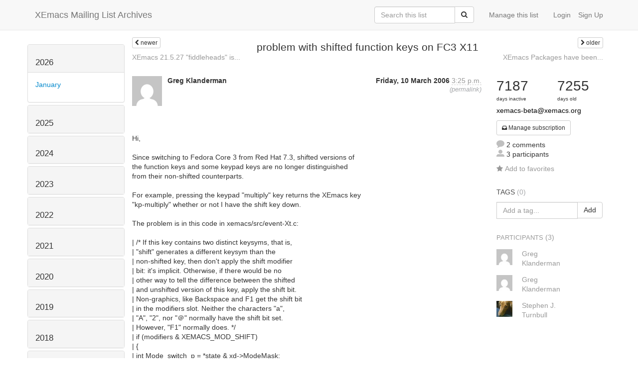

--- FILE ---
content_type: text/html; charset=utf-8
request_url: https://list-archive.xemacs.org/archive/list/xemacs-beta@xemacs.org/thread/JGV3WSOFHKMMV2XELRXWPD5BJUZERS5N/
body_size: 11692
content:



<!DOCTYPE HTML>
<html>
    <head>
        <meta http-equiv="Content-Type" content="text/html; charset=UTF-8" />
        <meta name="ROBOTS" content="INDEX, FOLLOW" />
        <title>
problem with shifted function keys on FC3 X11 - XEmacs-Beta - XEmacs Mailing List Archives
</title>
        <meta name="author" content="" />
        <meta name="dc.language" content="en" />
        <link rel="shortcut icon" href="/static/hyperkitty/img/favicon.ico" />
        <link rel="stylesheet" media="all" href="/static/hyperkitty/libs/jquery/smoothness/jquery-ui-1.10.3.custom.min.css" />
        <link rel="stylesheet" media="all" href="/static/hyperkitty/libs/font-awesome/css/font-awesome.min.css" />
        <link rel="stylesheet" type="text/css" media="all" href="/static/hyperkitty/libs/icomoon/icomoon.css" />
        <link rel="stylesheet" href="/static/CACHE/css/b0a62d98e43a.css" type="text/css" media="all" />
         
        

    </head>

    <body>

    


    <nav class="navbar navbar-fixed-top navbar-default">
        <div class="container">
            <div class="navbar-header col-md"> <!--part of navbar that's always present-->
                <button type="button" class="navbar-toggle collapsed" data-toggle="collapse" data-target=".navbar-collapse">
                    <span class="icon-bar"></span>
                    <span class="icon-bar"></span>
                    <span class="icon-bar"></span>
                </button>
                <a class="navbar-brand" id="archives-name" href="/archive/">XEmacs Mailing List Archives</a>
            </div> <!-- /navbar-header -->

            <div class="navbar-collapse collapse"> <!--part of navbar that's collapsed on small screens-->
                

                <!-- show dropdown for smaller viewports b/c login name/email may be too long -->
                <!-- only show this extra button/dropdown if we're in small screen sizes -->
                
                <div class="nav navbar-nav navbar-right auth dropdown navbar-form hidden-tn hidden-xs hidden-md hidden-lg">
                    <button type="button" class="btn dropdown-toggle" id="loginDropdownMenu" data-toggle="dropdown">
                        <span class="fa fa-bars"></span>
                    </button>
                    <ul class="dropdown-menu" role="menu" aria-labelledby="loginDropdownMenu">
                        
                        <li role="presentation">
                            <a role="menuitem" tabindex="-1" class="postorius" href="https://lists.xemacs.org">Manage lists</a>
                        </li>
                        
                        
                        <li role="presentation"><a role="menuitem" tabindex="-1" class="mm_user" href="/archive/accounts/login/?next=/archive/list/xemacs-beta%40xemacs.org/thread/JGV3WSOFHKMMV2XELRXWPD5BJUZERS5N/">Login</a></li>
                        <li role="presentation"><a role="menuitem" tabindex="-1" href="/archive/accounts/register/?next=/archive/list/xemacs-beta%40xemacs.org/thread/JGV3WSOFHKMMV2XELRXWPD5BJUZERS5N/">Sign Up</a></li>
                        
                    </ul>
                </div>
                
                <!-- show regular list items for larger viewports (no dropdown)-->
                <ul class="nav navbar-nav navbar-right auth">
                    
                        <li><a class="mm_user hidden-sm" href="/archive/accounts/login/?next=/archive/list/xemacs-beta%40xemacs.org/thread/JGV3WSOFHKMMV2XELRXWPD5BJUZERS5N/">Login</a></li>
                        
                        <li><a class="hidden-sm" href="/archive/accounts/register/?next=/archive/list/xemacs-beta%40xemacs.org/thread/JGV3WSOFHKMMV2XELRXWPD5BJUZERS5N/">Sign Up</a></li>
                        
                    
                </ul>

                
                <ul class="nav navbar-nav navbar-right"><li>
                    
                    <a href="https://lists.xemacs.org/lists/xemacs-beta@xemacs.org">Manage this list</a>
                    
                </li></ul>
                

                <form name="search" method="get" action="/archive/search" class="navbar-form navbar-right" role="search">
                    <input type="hidden" name="mlist" value="xemacs-beta@xemacs.org" />
                    <div class="form-group">
                        <div class="input-group">
                            <input name="q" type="text" class="form-control"
                                   placeholder="Search this list"
                                   
                                   />
                            <span class="input-group-btn">
                                <button class="btn btn-default" type="submit"><span class="fa fa-search"></span></button>
                            </span>
                        </div>
                    </div>
                </form>

            </div> <!--/navbar-collapse -->
        </div> <!-- /container for navbar -->
    </nav>

    

    <div class="container">

        

<div class="row view-thread">





<div class="hidden-tn hidden-xs col-sm-2">
<div class="row">
    <div class="panel-group" id="months-list">
        
        <div class="panel panel-default">
            <div class="panel-heading">
                <h3 class="panel-title">
                    <a data-toggle="collapse" data-parent="#months-list" href="#collapse0">
                        2026
                    </a>
                </h3>
            </div>
            <div id="collapse0" class="panel-collapse in">
                <div class="panel-body">
                    <ul class="list-unstyled">
                        
                        <li class="">
                            <a href="/archive/list/xemacs-beta@xemacs.org/2026/1/"
                               >January</a>
                        </li>
                        
                    </ul>
                </div>
            </div>
        </div>
        
        <div class="panel panel-default">
            <div class="panel-heading">
                <h3 class="panel-title">
                    <a data-toggle="collapse" data-parent="#months-list" href="#collapse1">
                        2025
                    </a>
                </h3>
            </div>
            <div id="collapse1" class="panel-collapse collapse">
                <div class="panel-body">
                    <ul class="list-unstyled">
                        
                        <li class="">
                            <a href="/archive/list/xemacs-beta@xemacs.org/2025/12/"
                               >December</a>
                        </li>
                        
                        <li class="">
                            <a href="/archive/list/xemacs-beta@xemacs.org/2025/11/"
                               >November</a>
                        </li>
                        
                        <li class="">
                            <a href="/archive/list/xemacs-beta@xemacs.org/2025/10/"
                               >October</a>
                        </li>
                        
                        <li class="">
                            <a href="/archive/list/xemacs-beta@xemacs.org/2025/9/"
                               >September</a>
                        </li>
                        
                        <li class="">
                            <a href="/archive/list/xemacs-beta@xemacs.org/2025/8/"
                               >August</a>
                        </li>
                        
                        <li class="">
                            <a href="/archive/list/xemacs-beta@xemacs.org/2025/7/"
                               >July</a>
                        </li>
                        
                        <li class="">
                            <a href="/archive/list/xemacs-beta@xemacs.org/2025/6/"
                               >June</a>
                        </li>
                        
                        <li class="">
                            <a href="/archive/list/xemacs-beta@xemacs.org/2025/5/"
                               >May</a>
                        </li>
                        
                        <li class="">
                            <a href="/archive/list/xemacs-beta@xemacs.org/2025/4/"
                               >April</a>
                        </li>
                        
                        <li class="">
                            <a href="/archive/list/xemacs-beta@xemacs.org/2025/3/"
                               >March</a>
                        </li>
                        
                        <li class="">
                            <a href="/archive/list/xemacs-beta@xemacs.org/2025/2/"
                               >February</a>
                        </li>
                        
                        <li class="">
                            <a href="/archive/list/xemacs-beta@xemacs.org/2025/1/"
                               >January</a>
                        </li>
                        
                    </ul>
                </div>
            </div>
        </div>
        
        <div class="panel panel-default">
            <div class="panel-heading">
                <h3 class="panel-title">
                    <a data-toggle="collapse" data-parent="#months-list" href="#collapse2">
                        2024
                    </a>
                </h3>
            </div>
            <div id="collapse2" class="panel-collapse collapse">
                <div class="panel-body">
                    <ul class="list-unstyled">
                        
                        <li class="">
                            <a href="/archive/list/xemacs-beta@xemacs.org/2024/12/"
                               >December</a>
                        </li>
                        
                        <li class="">
                            <a href="/archive/list/xemacs-beta@xemacs.org/2024/11/"
                               >November</a>
                        </li>
                        
                        <li class="">
                            <a href="/archive/list/xemacs-beta@xemacs.org/2024/10/"
                               >October</a>
                        </li>
                        
                        <li class="">
                            <a href="/archive/list/xemacs-beta@xemacs.org/2024/9/"
                               >September</a>
                        </li>
                        
                        <li class="">
                            <a href="/archive/list/xemacs-beta@xemacs.org/2024/8/"
                               >August</a>
                        </li>
                        
                        <li class="">
                            <a href="/archive/list/xemacs-beta@xemacs.org/2024/7/"
                               >July</a>
                        </li>
                        
                        <li class="">
                            <a href="/archive/list/xemacs-beta@xemacs.org/2024/6/"
                               >June</a>
                        </li>
                        
                        <li class="">
                            <a href="/archive/list/xemacs-beta@xemacs.org/2024/5/"
                               >May</a>
                        </li>
                        
                        <li class="">
                            <a href="/archive/list/xemacs-beta@xemacs.org/2024/4/"
                               >April</a>
                        </li>
                        
                        <li class="">
                            <a href="/archive/list/xemacs-beta@xemacs.org/2024/3/"
                               >March</a>
                        </li>
                        
                        <li class="">
                            <a href="/archive/list/xemacs-beta@xemacs.org/2024/2/"
                               >February</a>
                        </li>
                        
                        <li class="">
                            <a href="/archive/list/xemacs-beta@xemacs.org/2024/1/"
                               >January</a>
                        </li>
                        
                    </ul>
                </div>
            </div>
        </div>
        
        <div class="panel panel-default">
            <div class="panel-heading">
                <h3 class="panel-title">
                    <a data-toggle="collapse" data-parent="#months-list" href="#collapse3">
                        2023
                    </a>
                </h3>
            </div>
            <div id="collapse3" class="panel-collapse collapse">
                <div class="panel-body">
                    <ul class="list-unstyled">
                        
                        <li class="">
                            <a href="/archive/list/xemacs-beta@xemacs.org/2023/12/"
                               >December</a>
                        </li>
                        
                        <li class="">
                            <a href="/archive/list/xemacs-beta@xemacs.org/2023/11/"
                               >November</a>
                        </li>
                        
                        <li class="">
                            <a href="/archive/list/xemacs-beta@xemacs.org/2023/10/"
                               >October</a>
                        </li>
                        
                        <li class="">
                            <a href="/archive/list/xemacs-beta@xemacs.org/2023/9/"
                               >September</a>
                        </li>
                        
                        <li class="">
                            <a href="/archive/list/xemacs-beta@xemacs.org/2023/8/"
                               >August</a>
                        </li>
                        
                        <li class="">
                            <a href="/archive/list/xemacs-beta@xemacs.org/2023/7/"
                               >July</a>
                        </li>
                        
                        <li class="">
                            <a href="/archive/list/xemacs-beta@xemacs.org/2023/6/"
                               >June</a>
                        </li>
                        
                        <li class="">
                            <a href="/archive/list/xemacs-beta@xemacs.org/2023/5/"
                               >May</a>
                        </li>
                        
                        <li class="">
                            <a href="/archive/list/xemacs-beta@xemacs.org/2023/4/"
                               >April</a>
                        </li>
                        
                        <li class="">
                            <a href="/archive/list/xemacs-beta@xemacs.org/2023/3/"
                               >March</a>
                        </li>
                        
                        <li class="">
                            <a href="/archive/list/xemacs-beta@xemacs.org/2023/2/"
                               >February</a>
                        </li>
                        
                        <li class="">
                            <a href="/archive/list/xemacs-beta@xemacs.org/2023/1/"
                               >January</a>
                        </li>
                        
                    </ul>
                </div>
            </div>
        </div>
        
        <div class="panel panel-default">
            <div class="panel-heading">
                <h3 class="panel-title">
                    <a data-toggle="collapse" data-parent="#months-list" href="#collapse4">
                        2022
                    </a>
                </h3>
            </div>
            <div id="collapse4" class="panel-collapse collapse">
                <div class="panel-body">
                    <ul class="list-unstyled">
                        
                        <li class="">
                            <a href="/archive/list/xemacs-beta@xemacs.org/2022/12/"
                               >December</a>
                        </li>
                        
                        <li class="">
                            <a href="/archive/list/xemacs-beta@xemacs.org/2022/11/"
                               >November</a>
                        </li>
                        
                        <li class="">
                            <a href="/archive/list/xemacs-beta@xemacs.org/2022/10/"
                               >October</a>
                        </li>
                        
                        <li class="">
                            <a href="/archive/list/xemacs-beta@xemacs.org/2022/9/"
                               >September</a>
                        </li>
                        
                        <li class="">
                            <a href="/archive/list/xemacs-beta@xemacs.org/2022/8/"
                               >August</a>
                        </li>
                        
                        <li class="">
                            <a href="/archive/list/xemacs-beta@xemacs.org/2022/7/"
                               >July</a>
                        </li>
                        
                        <li class="">
                            <a href="/archive/list/xemacs-beta@xemacs.org/2022/6/"
                               >June</a>
                        </li>
                        
                        <li class="">
                            <a href="/archive/list/xemacs-beta@xemacs.org/2022/5/"
                               >May</a>
                        </li>
                        
                        <li class="">
                            <a href="/archive/list/xemacs-beta@xemacs.org/2022/4/"
                               >April</a>
                        </li>
                        
                        <li class="">
                            <a href="/archive/list/xemacs-beta@xemacs.org/2022/3/"
                               >March</a>
                        </li>
                        
                        <li class="">
                            <a href="/archive/list/xemacs-beta@xemacs.org/2022/2/"
                               >February</a>
                        </li>
                        
                        <li class="">
                            <a href="/archive/list/xemacs-beta@xemacs.org/2022/1/"
                               >January</a>
                        </li>
                        
                    </ul>
                </div>
            </div>
        </div>
        
        <div class="panel panel-default">
            <div class="panel-heading">
                <h3 class="panel-title">
                    <a data-toggle="collapse" data-parent="#months-list" href="#collapse5">
                        2021
                    </a>
                </h3>
            </div>
            <div id="collapse5" class="panel-collapse collapse">
                <div class="panel-body">
                    <ul class="list-unstyled">
                        
                        <li class="">
                            <a href="/archive/list/xemacs-beta@xemacs.org/2021/12/"
                               >December</a>
                        </li>
                        
                        <li class="">
                            <a href="/archive/list/xemacs-beta@xemacs.org/2021/11/"
                               >November</a>
                        </li>
                        
                        <li class="">
                            <a href="/archive/list/xemacs-beta@xemacs.org/2021/10/"
                               >October</a>
                        </li>
                        
                        <li class="">
                            <a href="/archive/list/xemacs-beta@xemacs.org/2021/9/"
                               >September</a>
                        </li>
                        
                        <li class="">
                            <a href="/archive/list/xemacs-beta@xemacs.org/2021/8/"
                               >August</a>
                        </li>
                        
                        <li class="">
                            <a href="/archive/list/xemacs-beta@xemacs.org/2021/7/"
                               >July</a>
                        </li>
                        
                        <li class="">
                            <a href="/archive/list/xemacs-beta@xemacs.org/2021/6/"
                               >June</a>
                        </li>
                        
                        <li class="">
                            <a href="/archive/list/xemacs-beta@xemacs.org/2021/5/"
                               >May</a>
                        </li>
                        
                        <li class="">
                            <a href="/archive/list/xemacs-beta@xemacs.org/2021/4/"
                               >April</a>
                        </li>
                        
                        <li class="">
                            <a href="/archive/list/xemacs-beta@xemacs.org/2021/3/"
                               >March</a>
                        </li>
                        
                        <li class="">
                            <a href="/archive/list/xemacs-beta@xemacs.org/2021/2/"
                               >February</a>
                        </li>
                        
                        <li class="">
                            <a href="/archive/list/xemacs-beta@xemacs.org/2021/1/"
                               >January</a>
                        </li>
                        
                    </ul>
                </div>
            </div>
        </div>
        
        <div class="panel panel-default">
            <div class="panel-heading">
                <h3 class="panel-title">
                    <a data-toggle="collapse" data-parent="#months-list" href="#collapse6">
                        2020
                    </a>
                </h3>
            </div>
            <div id="collapse6" class="panel-collapse collapse">
                <div class="panel-body">
                    <ul class="list-unstyled">
                        
                        <li class="">
                            <a href="/archive/list/xemacs-beta@xemacs.org/2020/12/"
                               >December</a>
                        </li>
                        
                        <li class="">
                            <a href="/archive/list/xemacs-beta@xemacs.org/2020/11/"
                               >November</a>
                        </li>
                        
                        <li class="">
                            <a href="/archive/list/xemacs-beta@xemacs.org/2020/10/"
                               >October</a>
                        </li>
                        
                        <li class="">
                            <a href="/archive/list/xemacs-beta@xemacs.org/2020/9/"
                               >September</a>
                        </li>
                        
                        <li class="">
                            <a href="/archive/list/xemacs-beta@xemacs.org/2020/8/"
                               >August</a>
                        </li>
                        
                        <li class="">
                            <a href="/archive/list/xemacs-beta@xemacs.org/2020/7/"
                               >July</a>
                        </li>
                        
                        <li class="">
                            <a href="/archive/list/xemacs-beta@xemacs.org/2020/6/"
                               >June</a>
                        </li>
                        
                        <li class="">
                            <a href="/archive/list/xemacs-beta@xemacs.org/2020/5/"
                               >May</a>
                        </li>
                        
                        <li class="">
                            <a href="/archive/list/xemacs-beta@xemacs.org/2020/4/"
                               >April</a>
                        </li>
                        
                        <li class="">
                            <a href="/archive/list/xemacs-beta@xemacs.org/2020/3/"
                               >March</a>
                        </li>
                        
                        <li class="">
                            <a href="/archive/list/xemacs-beta@xemacs.org/2020/2/"
                               >February</a>
                        </li>
                        
                        <li class="">
                            <a href="/archive/list/xemacs-beta@xemacs.org/2020/1/"
                               >January</a>
                        </li>
                        
                    </ul>
                </div>
            </div>
        </div>
        
        <div class="panel panel-default">
            <div class="panel-heading">
                <h3 class="panel-title">
                    <a data-toggle="collapse" data-parent="#months-list" href="#collapse7">
                        2019
                    </a>
                </h3>
            </div>
            <div id="collapse7" class="panel-collapse collapse">
                <div class="panel-body">
                    <ul class="list-unstyled">
                        
                        <li class="">
                            <a href="/archive/list/xemacs-beta@xemacs.org/2019/12/"
                               >December</a>
                        </li>
                        
                        <li class="">
                            <a href="/archive/list/xemacs-beta@xemacs.org/2019/11/"
                               >November</a>
                        </li>
                        
                        <li class="">
                            <a href="/archive/list/xemacs-beta@xemacs.org/2019/10/"
                               >October</a>
                        </li>
                        
                        <li class="">
                            <a href="/archive/list/xemacs-beta@xemacs.org/2019/9/"
                               >September</a>
                        </li>
                        
                        <li class="">
                            <a href="/archive/list/xemacs-beta@xemacs.org/2019/8/"
                               >August</a>
                        </li>
                        
                        <li class="">
                            <a href="/archive/list/xemacs-beta@xemacs.org/2019/7/"
                               >July</a>
                        </li>
                        
                        <li class="">
                            <a href="/archive/list/xemacs-beta@xemacs.org/2019/6/"
                               >June</a>
                        </li>
                        
                        <li class="">
                            <a href="/archive/list/xemacs-beta@xemacs.org/2019/5/"
                               >May</a>
                        </li>
                        
                        <li class="">
                            <a href="/archive/list/xemacs-beta@xemacs.org/2019/4/"
                               >April</a>
                        </li>
                        
                        <li class="">
                            <a href="/archive/list/xemacs-beta@xemacs.org/2019/3/"
                               >March</a>
                        </li>
                        
                        <li class="">
                            <a href="/archive/list/xemacs-beta@xemacs.org/2019/2/"
                               >February</a>
                        </li>
                        
                        <li class="">
                            <a href="/archive/list/xemacs-beta@xemacs.org/2019/1/"
                               >January</a>
                        </li>
                        
                    </ul>
                </div>
            </div>
        </div>
        
        <div class="panel panel-default">
            <div class="panel-heading">
                <h3 class="panel-title">
                    <a data-toggle="collapse" data-parent="#months-list" href="#collapse8">
                        2018
                    </a>
                </h3>
            </div>
            <div id="collapse8" class="panel-collapse collapse">
                <div class="panel-body">
                    <ul class="list-unstyled">
                        
                        <li class="">
                            <a href="/archive/list/xemacs-beta@xemacs.org/2018/12/"
                               >December</a>
                        </li>
                        
                        <li class="">
                            <a href="/archive/list/xemacs-beta@xemacs.org/2018/11/"
                               >November</a>
                        </li>
                        
                        <li class="">
                            <a href="/archive/list/xemacs-beta@xemacs.org/2018/10/"
                               >October</a>
                        </li>
                        
                        <li class="">
                            <a href="/archive/list/xemacs-beta@xemacs.org/2018/9/"
                               >September</a>
                        </li>
                        
                        <li class="">
                            <a href="/archive/list/xemacs-beta@xemacs.org/2018/8/"
                               >August</a>
                        </li>
                        
                        <li class="">
                            <a href="/archive/list/xemacs-beta@xemacs.org/2018/7/"
                               >July</a>
                        </li>
                        
                        <li class="">
                            <a href="/archive/list/xemacs-beta@xemacs.org/2018/6/"
                               >June</a>
                        </li>
                        
                        <li class="">
                            <a href="/archive/list/xemacs-beta@xemacs.org/2018/5/"
                               >May</a>
                        </li>
                        
                        <li class="">
                            <a href="/archive/list/xemacs-beta@xemacs.org/2018/4/"
                               >April</a>
                        </li>
                        
                        <li class="">
                            <a href="/archive/list/xemacs-beta@xemacs.org/2018/3/"
                               >March</a>
                        </li>
                        
                        <li class="">
                            <a href="/archive/list/xemacs-beta@xemacs.org/2018/2/"
                               >February</a>
                        </li>
                        
                        <li class="">
                            <a href="/archive/list/xemacs-beta@xemacs.org/2018/1/"
                               >January</a>
                        </li>
                        
                    </ul>
                </div>
            </div>
        </div>
        
        <div class="panel panel-default">
            <div class="panel-heading">
                <h3 class="panel-title">
                    <a data-toggle="collapse" data-parent="#months-list" href="#collapse9">
                        2017
                    </a>
                </h3>
            </div>
            <div id="collapse9" class="panel-collapse collapse">
                <div class="panel-body">
                    <ul class="list-unstyled">
                        
                        <li class="">
                            <a href="/archive/list/xemacs-beta@xemacs.org/2017/12/"
                               >December</a>
                        </li>
                        
                        <li class="">
                            <a href="/archive/list/xemacs-beta@xemacs.org/2017/11/"
                               >November</a>
                        </li>
                        
                        <li class="">
                            <a href="/archive/list/xemacs-beta@xemacs.org/2017/10/"
                               >October</a>
                        </li>
                        
                        <li class="">
                            <a href="/archive/list/xemacs-beta@xemacs.org/2017/9/"
                               >September</a>
                        </li>
                        
                        <li class="">
                            <a href="/archive/list/xemacs-beta@xemacs.org/2017/8/"
                               >August</a>
                        </li>
                        
                        <li class="">
                            <a href="/archive/list/xemacs-beta@xemacs.org/2017/7/"
                               >July</a>
                        </li>
                        
                        <li class="">
                            <a href="/archive/list/xemacs-beta@xemacs.org/2017/6/"
                               >June</a>
                        </li>
                        
                        <li class="">
                            <a href="/archive/list/xemacs-beta@xemacs.org/2017/5/"
                               >May</a>
                        </li>
                        
                        <li class="">
                            <a href="/archive/list/xemacs-beta@xemacs.org/2017/4/"
                               >April</a>
                        </li>
                        
                        <li class="">
                            <a href="/archive/list/xemacs-beta@xemacs.org/2017/3/"
                               >March</a>
                        </li>
                        
                        <li class="">
                            <a href="/archive/list/xemacs-beta@xemacs.org/2017/2/"
                               >February</a>
                        </li>
                        
                        <li class="">
                            <a href="/archive/list/xemacs-beta@xemacs.org/2017/1/"
                               >January</a>
                        </li>
                        
                    </ul>
                </div>
            </div>
        </div>
        
        <div class="panel panel-default">
            <div class="panel-heading">
                <h3 class="panel-title">
                    <a data-toggle="collapse" data-parent="#months-list" href="#collapse10">
                        2016
                    </a>
                </h3>
            </div>
            <div id="collapse10" class="panel-collapse collapse">
                <div class="panel-body">
                    <ul class="list-unstyled">
                        
                        <li class="">
                            <a href="/archive/list/xemacs-beta@xemacs.org/2016/12/"
                               >December</a>
                        </li>
                        
                        <li class="">
                            <a href="/archive/list/xemacs-beta@xemacs.org/2016/11/"
                               >November</a>
                        </li>
                        
                        <li class="">
                            <a href="/archive/list/xemacs-beta@xemacs.org/2016/10/"
                               >October</a>
                        </li>
                        
                        <li class="">
                            <a href="/archive/list/xemacs-beta@xemacs.org/2016/9/"
                               >September</a>
                        </li>
                        
                        <li class="">
                            <a href="/archive/list/xemacs-beta@xemacs.org/2016/8/"
                               >August</a>
                        </li>
                        
                        <li class="">
                            <a href="/archive/list/xemacs-beta@xemacs.org/2016/7/"
                               >July</a>
                        </li>
                        
                        <li class="">
                            <a href="/archive/list/xemacs-beta@xemacs.org/2016/6/"
                               >June</a>
                        </li>
                        
                        <li class="">
                            <a href="/archive/list/xemacs-beta@xemacs.org/2016/5/"
                               >May</a>
                        </li>
                        
                        <li class="">
                            <a href="/archive/list/xemacs-beta@xemacs.org/2016/4/"
                               >April</a>
                        </li>
                        
                        <li class="">
                            <a href="/archive/list/xemacs-beta@xemacs.org/2016/3/"
                               >March</a>
                        </li>
                        
                        <li class="">
                            <a href="/archive/list/xemacs-beta@xemacs.org/2016/2/"
                               >February</a>
                        </li>
                        
                        <li class="">
                            <a href="/archive/list/xemacs-beta@xemacs.org/2016/1/"
                               >January</a>
                        </li>
                        
                    </ul>
                </div>
            </div>
        </div>
        
        <div class="panel panel-default">
            <div class="panel-heading">
                <h3 class="panel-title">
                    <a data-toggle="collapse" data-parent="#months-list" href="#collapse11">
                        2015
                    </a>
                </h3>
            </div>
            <div id="collapse11" class="panel-collapse collapse">
                <div class="panel-body">
                    <ul class="list-unstyled">
                        
                        <li class="">
                            <a href="/archive/list/xemacs-beta@xemacs.org/2015/12/"
                               >December</a>
                        </li>
                        
                        <li class="">
                            <a href="/archive/list/xemacs-beta@xemacs.org/2015/11/"
                               >November</a>
                        </li>
                        
                        <li class="">
                            <a href="/archive/list/xemacs-beta@xemacs.org/2015/10/"
                               >October</a>
                        </li>
                        
                        <li class="">
                            <a href="/archive/list/xemacs-beta@xemacs.org/2015/9/"
                               >September</a>
                        </li>
                        
                        <li class="">
                            <a href="/archive/list/xemacs-beta@xemacs.org/2015/8/"
                               >August</a>
                        </li>
                        
                        <li class="">
                            <a href="/archive/list/xemacs-beta@xemacs.org/2015/7/"
                               >July</a>
                        </li>
                        
                        <li class="">
                            <a href="/archive/list/xemacs-beta@xemacs.org/2015/6/"
                               >June</a>
                        </li>
                        
                        <li class="">
                            <a href="/archive/list/xemacs-beta@xemacs.org/2015/5/"
                               >May</a>
                        </li>
                        
                        <li class="">
                            <a href="/archive/list/xemacs-beta@xemacs.org/2015/4/"
                               >April</a>
                        </li>
                        
                        <li class="">
                            <a href="/archive/list/xemacs-beta@xemacs.org/2015/3/"
                               >March</a>
                        </li>
                        
                        <li class="">
                            <a href="/archive/list/xemacs-beta@xemacs.org/2015/2/"
                               >February</a>
                        </li>
                        
                        <li class="">
                            <a href="/archive/list/xemacs-beta@xemacs.org/2015/1/"
                               >January</a>
                        </li>
                        
                    </ul>
                </div>
            </div>
        </div>
        
        <div class="panel panel-default">
            <div class="panel-heading">
                <h3 class="panel-title">
                    <a data-toggle="collapse" data-parent="#months-list" href="#collapse12">
                        2014
                    </a>
                </h3>
            </div>
            <div id="collapse12" class="panel-collapse collapse">
                <div class="panel-body">
                    <ul class="list-unstyled">
                        
                        <li class="">
                            <a href="/archive/list/xemacs-beta@xemacs.org/2014/12/"
                               >December</a>
                        </li>
                        
                        <li class="">
                            <a href="/archive/list/xemacs-beta@xemacs.org/2014/11/"
                               >November</a>
                        </li>
                        
                        <li class="">
                            <a href="/archive/list/xemacs-beta@xemacs.org/2014/10/"
                               >October</a>
                        </li>
                        
                        <li class="">
                            <a href="/archive/list/xemacs-beta@xemacs.org/2014/9/"
                               >September</a>
                        </li>
                        
                        <li class="">
                            <a href="/archive/list/xemacs-beta@xemacs.org/2014/8/"
                               >August</a>
                        </li>
                        
                        <li class="">
                            <a href="/archive/list/xemacs-beta@xemacs.org/2014/7/"
                               >July</a>
                        </li>
                        
                        <li class="">
                            <a href="/archive/list/xemacs-beta@xemacs.org/2014/6/"
                               >June</a>
                        </li>
                        
                        <li class="">
                            <a href="/archive/list/xemacs-beta@xemacs.org/2014/5/"
                               >May</a>
                        </li>
                        
                        <li class="">
                            <a href="/archive/list/xemacs-beta@xemacs.org/2014/4/"
                               >April</a>
                        </li>
                        
                        <li class="">
                            <a href="/archive/list/xemacs-beta@xemacs.org/2014/3/"
                               >March</a>
                        </li>
                        
                        <li class="">
                            <a href="/archive/list/xemacs-beta@xemacs.org/2014/2/"
                               >February</a>
                        </li>
                        
                        <li class="">
                            <a href="/archive/list/xemacs-beta@xemacs.org/2014/1/"
                               >January</a>
                        </li>
                        
                    </ul>
                </div>
            </div>
        </div>
        
        <div class="panel panel-default">
            <div class="panel-heading">
                <h3 class="panel-title">
                    <a data-toggle="collapse" data-parent="#months-list" href="#collapse13">
                        2013
                    </a>
                </h3>
            </div>
            <div id="collapse13" class="panel-collapse collapse">
                <div class="panel-body">
                    <ul class="list-unstyled">
                        
                        <li class="">
                            <a href="/archive/list/xemacs-beta@xemacs.org/2013/12/"
                               >December</a>
                        </li>
                        
                        <li class="">
                            <a href="/archive/list/xemacs-beta@xemacs.org/2013/11/"
                               >November</a>
                        </li>
                        
                        <li class="">
                            <a href="/archive/list/xemacs-beta@xemacs.org/2013/10/"
                               >October</a>
                        </li>
                        
                        <li class="">
                            <a href="/archive/list/xemacs-beta@xemacs.org/2013/9/"
                               >September</a>
                        </li>
                        
                        <li class="">
                            <a href="/archive/list/xemacs-beta@xemacs.org/2013/8/"
                               >August</a>
                        </li>
                        
                        <li class="">
                            <a href="/archive/list/xemacs-beta@xemacs.org/2013/7/"
                               >July</a>
                        </li>
                        
                        <li class="">
                            <a href="/archive/list/xemacs-beta@xemacs.org/2013/6/"
                               >June</a>
                        </li>
                        
                        <li class="">
                            <a href="/archive/list/xemacs-beta@xemacs.org/2013/5/"
                               >May</a>
                        </li>
                        
                        <li class="">
                            <a href="/archive/list/xemacs-beta@xemacs.org/2013/4/"
                               >April</a>
                        </li>
                        
                        <li class="">
                            <a href="/archive/list/xemacs-beta@xemacs.org/2013/3/"
                               >March</a>
                        </li>
                        
                        <li class="">
                            <a href="/archive/list/xemacs-beta@xemacs.org/2013/2/"
                               >February</a>
                        </li>
                        
                        <li class="">
                            <a href="/archive/list/xemacs-beta@xemacs.org/2013/1/"
                               >January</a>
                        </li>
                        
                    </ul>
                </div>
            </div>
        </div>
        
        <div class="panel panel-default">
            <div class="panel-heading">
                <h3 class="panel-title">
                    <a data-toggle="collapse" data-parent="#months-list" href="#collapse14">
                        2012
                    </a>
                </h3>
            </div>
            <div id="collapse14" class="panel-collapse collapse">
                <div class="panel-body">
                    <ul class="list-unstyled">
                        
                        <li class="">
                            <a href="/archive/list/xemacs-beta@xemacs.org/2012/12/"
                               >December</a>
                        </li>
                        
                        <li class="">
                            <a href="/archive/list/xemacs-beta@xemacs.org/2012/11/"
                               >November</a>
                        </li>
                        
                        <li class="">
                            <a href="/archive/list/xemacs-beta@xemacs.org/2012/10/"
                               >October</a>
                        </li>
                        
                        <li class="">
                            <a href="/archive/list/xemacs-beta@xemacs.org/2012/9/"
                               >September</a>
                        </li>
                        
                        <li class="">
                            <a href="/archive/list/xemacs-beta@xemacs.org/2012/8/"
                               >August</a>
                        </li>
                        
                        <li class="">
                            <a href="/archive/list/xemacs-beta@xemacs.org/2012/7/"
                               >July</a>
                        </li>
                        
                        <li class="">
                            <a href="/archive/list/xemacs-beta@xemacs.org/2012/6/"
                               >June</a>
                        </li>
                        
                        <li class="">
                            <a href="/archive/list/xemacs-beta@xemacs.org/2012/5/"
                               >May</a>
                        </li>
                        
                        <li class="">
                            <a href="/archive/list/xemacs-beta@xemacs.org/2012/4/"
                               >April</a>
                        </li>
                        
                        <li class="">
                            <a href="/archive/list/xemacs-beta@xemacs.org/2012/3/"
                               >March</a>
                        </li>
                        
                        <li class="">
                            <a href="/archive/list/xemacs-beta@xemacs.org/2012/2/"
                               >February</a>
                        </li>
                        
                        <li class="">
                            <a href="/archive/list/xemacs-beta@xemacs.org/2012/1/"
                               >January</a>
                        </li>
                        
                    </ul>
                </div>
            </div>
        </div>
        
        <div class="panel panel-default">
            <div class="panel-heading">
                <h3 class="panel-title">
                    <a data-toggle="collapse" data-parent="#months-list" href="#collapse15">
                        2011
                    </a>
                </h3>
            </div>
            <div id="collapse15" class="panel-collapse collapse">
                <div class="panel-body">
                    <ul class="list-unstyled">
                        
                        <li class="">
                            <a href="/archive/list/xemacs-beta@xemacs.org/2011/12/"
                               >December</a>
                        </li>
                        
                        <li class="">
                            <a href="/archive/list/xemacs-beta@xemacs.org/2011/11/"
                               >November</a>
                        </li>
                        
                        <li class="">
                            <a href="/archive/list/xemacs-beta@xemacs.org/2011/10/"
                               >October</a>
                        </li>
                        
                        <li class="">
                            <a href="/archive/list/xemacs-beta@xemacs.org/2011/9/"
                               >September</a>
                        </li>
                        
                        <li class="">
                            <a href="/archive/list/xemacs-beta@xemacs.org/2011/8/"
                               >August</a>
                        </li>
                        
                        <li class="">
                            <a href="/archive/list/xemacs-beta@xemacs.org/2011/7/"
                               >July</a>
                        </li>
                        
                        <li class="">
                            <a href="/archive/list/xemacs-beta@xemacs.org/2011/6/"
                               >June</a>
                        </li>
                        
                        <li class="">
                            <a href="/archive/list/xemacs-beta@xemacs.org/2011/5/"
                               >May</a>
                        </li>
                        
                        <li class="">
                            <a href="/archive/list/xemacs-beta@xemacs.org/2011/4/"
                               >April</a>
                        </li>
                        
                        <li class="">
                            <a href="/archive/list/xemacs-beta@xemacs.org/2011/3/"
                               >March</a>
                        </li>
                        
                        <li class="">
                            <a href="/archive/list/xemacs-beta@xemacs.org/2011/2/"
                               >February</a>
                        </li>
                        
                        <li class="">
                            <a href="/archive/list/xemacs-beta@xemacs.org/2011/1/"
                               >January</a>
                        </li>
                        
                    </ul>
                </div>
            </div>
        </div>
        
        <div class="panel panel-default">
            <div class="panel-heading">
                <h3 class="panel-title">
                    <a data-toggle="collapse" data-parent="#months-list" href="#collapse16">
                        2010
                    </a>
                </h3>
            </div>
            <div id="collapse16" class="panel-collapse collapse">
                <div class="panel-body">
                    <ul class="list-unstyled">
                        
                        <li class="">
                            <a href="/archive/list/xemacs-beta@xemacs.org/2010/12/"
                               >December</a>
                        </li>
                        
                        <li class="">
                            <a href="/archive/list/xemacs-beta@xemacs.org/2010/11/"
                               >November</a>
                        </li>
                        
                        <li class="">
                            <a href="/archive/list/xemacs-beta@xemacs.org/2010/10/"
                               >October</a>
                        </li>
                        
                        <li class="">
                            <a href="/archive/list/xemacs-beta@xemacs.org/2010/9/"
                               >September</a>
                        </li>
                        
                        <li class="">
                            <a href="/archive/list/xemacs-beta@xemacs.org/2010/8/"
                               >August</a>
                        </li>
                        
                        <li class="">
                            <a href="/archive/list/xemacs-beta@xemacs.org/2010/7/"
                               >July</a>
                        </li>
                        
                        <li class="">
                            <a href="/archive/list/xemacs-beta@xemacs.org/2010/6/"
                               >June</a>
                        </li>
                        
                        <li class="">
                            <a href="/archive/list/xemacs-beta@xemacs.org/2010/5/"
                               >May</a>
                        </li>
                        
                        <li class="">
                            <a href="/archive/list/xemacs-beta@xemacs.org/2010/4/"
                               >April</a>
                        </li>
                        
                        <li class="">
                            <a href="/archive/list/xemacs-beta@xemacs.org/2010/3/"
                               >March</a>
                        </li>
                        
                        <li class="">
                            <a href="/archive/list/xemacs-beta@xemacs.org/2010/2/"
                               >February</a>
                        </li>
                        
                        <li class="">
                            <a href="/archive/list/xemacs-beta@xemacs.org/2010/1/"
                               >January</a>
                        </li>
                        
                    </ul>
                </div>
            </div>
        </div>
        
        <div class="panel panel-default">
            <div class="panel-heading">
                <h3 class="panel-title">
                    <a data-toggle="collapse" data-parent="#months-list" href="#collapse17">
                        2009
                    </a>
                </h3>
            </div>
            <div id="collapse17" class="panel-collapse collapse">
                <div class="panel-body">
                    <ul class="list-unstyled">
                        
                        <li class="">
                            <a href="/archive/list/xemacs-beta@xemacs.org/2009/12/"
                               >December</a>
                        </li>
                        
                        <li class="">
                            <a href="/archive/list/xemacs-beta@xemacs.org/2009/11/"
                               >November</a>
                        </li>
                        
                        <li class="">
                            <a href="/archive/list/xemacs-beta@xemacs.org/2009/10/"
                               >October</a>
                        </li>
                        
                        <li class="">
                            <a href="/archive/list/xemacs-beta@xemacs.org/2009/9/"
                               >September</a>
                        </li>
                        
                        <li class="">
                            <a href="/archive/list/xemacs-beta@xemacs.org/2009/8/"
                               >August</a>
                        </li>
                        
                        <li class="">
                            <a href="/archive/list/xemacs-beta@xemacs.org/2009/7/"
                               >July</a>
                        </li>
                        
                        <li class="">
                            <a href="/archive/list/xemacs-beta@xemacs.org/2009/6/"
                               >June</a>
                        </li>
                        
                        <li class="">
                            <a href="/archive/list/xemacs-beta@xemacs.org/2009/5/"
                               >May</a>
                        </li>
                        
                        <li class="">
                            <a href="/archive/list/xemacs-beta@xemacs.org/2009/4/"
                               >April</a>
                        </li>
                        
                        <li class="">
                            <a href="/archive/list/xemacs-beta@xemacs.org/2009/3/"
                               >March</a>
                        </li>
                        
                        <li class="">
                            <a href="/archive/list/xemacs-beta@xemacs.org/2009/2/"
                               >February</a>
                        </li>
                        
                        <li class="">
                            <a href="/archive/list/xemacs-beta@xemacs.org/2009/1/"
                               >January</a>
                        </li>
                        
                    </ul>
                </div>
            </div>
        </div>
        
        <div class="panel panel-default">
            <div class="panel-heading">
                <h3 class="panel-title">
                    <a data-toggle="collapse" data-parent="#months-list" href="#collapse18">
                        2008
                    </a>
                </h3>
            </div>
            <div id="collapse18" class="panel-collapse collapse">
                <div class="panel-body">
                    <ul class="list-unstyled">
                        
                        <li class="">
                            <a href="/archive/list/xemacs-beta@xemacs.org/2008/12/"
                               >December</a>
                        </li>
                        
                        <li class="">
                            <a href="/archive/list/xemacs-beta@xemacs.org/2008/11/"
                               >November</a>
                        </li>
                        
                        <li class="">
                            <a href="/archive/list/xemacs-beta@xemacs.org/2008/10/"
                               >October</a>
                        </li>
                        
                        <li class="">
                            <a href="/archive/list/xemacs-beta@xemacs.org/2008/9/"
                               >September</a>
                        </li>
                        
                        <li class="">
                            <a href="/archive/list/xemacs-beta@xemacs.org/2008/8/"
                               >August</a>
                        </li>
                        
                        <li class="">
                            <a href="/archive/list/xemacs-beta@xemacs.org/2008/7/"
                               >July</a>
                        </li>
                        
                        <li class="">
                            <a href="/archive/list/xemacs-beta@xemacs.org/2008/6/"
                               >June</a>
                        </li>
                        
                        <li class="">
                            <a href="/archive/list/xemacs-beta@xemacs.org/2008/5/"
                               >May</a>
                        </li>
                        
                        <li class="">
                            <a href="/archive/list/xemacs-beta@xemacs.org/2008/4/"
                               >April</a>
                        </li>
                        
                        <li class="">
                            <a href="/archive/list/xemacs-beta@xemacs.org/2008/3/"
                               >March</a>
                        </li>
                        
                        <li class="">
                            <a href="/archive/list/xemacs-beta@xemacs.org/2008/2/"
                               >February</a>
                        </li>
                        
                        <li class="">
                            <a href="/archive/list/xemacs-beta@xemacs.org/2008/1/"
                               >January</a>
                        </li>
                        
                    </ul>
                </div>
            </div>
        </div>
        
        <div class="panel panel-default">
            <div class="panel-heading">
                <h3 class="panel-title">
                    <a data-toggle="collapse" data-parent="#months-list" href="#collapse19">
                        2007
                    </a>
                </h3>
            </div>
            <div id="collapse19" class="panel-collapse collapse">
                <div class="panel-body">
                    <ul class="list-unstyled">
                        
                        <li class="">
                            <a href="/archive/list/xemacs-beta@xemacs.org/2007/12/"
                               >December</a>
                        </li>
                        
                        <li class="">
                            <a href="/archive/list/xemacs-beta@xemacs.org/2007/11/"
                               >November</a>
                        </li>
                        
                        <li class="">
                            <a href="/archive/list/xemacs-beta@xemacs.org/2007/10/"
                               >October</a>
                        </li>
                        
                        <li class="">
                            <a href="/archive/list/xemacs-beta@xemacs.org/2007/9/"
                               >September</a>
                        </li>
                        
                        <li class="">
                            <a href="/archive/list/xemacs-beta@xemacs.org/2007/8/"
                               >August</a>
                        </li>
                        
                        <li class="">
                            <a href="/archive/list/xemacs-beta@xemacs.org/2007/7/"
                               >July</a>
                        </li>
                        
                        <li class="">
                            <a href="/archive/list/xemacs-beta@xemacs.org/2007/6/"
                               >June</a>
                        </li>
                        
                        <li class="">
                            <a href="/archive/list/xemacs-beta@xemacs.org/2007/5/"
                               >May</a>
                        </li>
                        
                        <li class="">
                            <a href="/archive/list/xemacs-beta@xemacs.org/2007/4/"
                               >April</a>
                        </li>
                        
                        <li class="">
                            <a href="/archive/list/xemacs-beta@xemacs.org/2007/3/"
                               >March</a>
                        </li>
                        
                        <li class="">
                            <a href="/archive/list/xemacs-beta@xemacs.org/2007/2/"
                               >February</a>
                        </li>
                        
                        <li class="">
                            <a href="/archive/list/xemacs-beta@xemacs.org/2007/1/"
                               >January</a>
                        </li>
                        
                    </ul>
                </div>
            </div>
        </div>
        
        <div class="panel panel-default">
            <div class="panel-heading">
                <h3 class="panel-title">
                    <a data-toggle="collapse" data-parent="#months-list" href="#collapse20">
                        2006
                    </a>
                </h3>
            </div>
            <div id="collapse20" class="panel-collapse collapse">
                <div class="panel-body">
                    <ul class="list-unstyled">
                        
                        <li class="">
                            <a href="/archive/list/xemacs-beta@xemacs.org/2006/12/"
                               >December</a>
                        </li>
                        
                        <li class="">
                            <a href="/archive/list/xemacs-beta@xemacs.org/2006/11/"
                               >November</a>
                        </li>
                        
                        <li class="">
                            <a href="/archive/list/xemacs-beta@xemacs.org/2006/10/"
                               >October</a>
                        </li>
                        
                        <li class="">
                            <a href="/archive/list/xemacs-beta@xemacs.org/2006/9/"
                               >September</a>
                        </li>
                        
                        <li class="">
                            <a href="/archive/list/xemacs-beta@xemacs.org/2006/8/"
                               >August</a>
                        </li>
                        
                        <li class="">
                            <a href="/archive/list/xemacs-beta@xemacs.org/2006/7/"
                               >July</a>
                        </li>
                        
                        <li class="">
                            <a href="/archive/list/xemacs-beta@xemacs.org/2006/6/"
                               >June</a>
                        </li>
                        
                        <li class="current">
                            <a href="/archive/list/xemacs-beta@xemacs.org/2006/5/"
                               >May</a>
                        </li>
                        
                        <li class="">
                            <a href="/archive/list/xemacs-beta@xemacs.org/2006/4/"
                               >April</a>
                        </li>
                        
                        <li class="">
                            <a href="/archive/list/xemacs-beta@xemacs.org/2006/3/"
                               >March</a>
                        </li>
                        
                        <li class="">
                            <a href="/archive/list/xemacs-beta@xemacs.org/2006/2/"
                               >February</a>
                        </li>
                        
                        <li class="">
                            <a href="/archive/list/xemacs-beta@xemacs.org/2006/1/"
                               >January</a>
                        </li>
                        
                    </ul>
                </div>
            </div>
        </div>
        
        <div class="panel panel-default">
            <div class="panel-heading">
                <h3 class="panel-title">
                    <a data-toggle="collapse" data-parent="#months-list" href="#collapse21">
                        2005
                    </a>
                </h3>
            </div>
            <div id="collapse21" class="panel-collapse collapse">
                <div class="panel-body">
                    <ul class="list-unstyled">
                        
                        <li class="">
                            <a href="/archive/list/xemacs-beta@xemacs.org/2005/12/"
                               >December</a>
                        </li>
                        
                        <li class="">
                            <a href="/archive/list/xemacs-beta@xemacs.org/2005/11/"
                               >November</a>
                        </li>
                        
                        <li class="">
                            <a href="/archive/list/xemacs-beta@xemacs.org/2005/10/"
                               >October</a>
                        </li>
                        
                        <li class="">
                            <a href="/archive/list/xemacs-beta@xemacs.org/2005/9/"
                               >September</a>
                        </li>
                        
                        <li class="">
                            <a href="/archive/list/xemacs-beta@xemacs.org/2005/8/"
                               >August</a>
                        </li>
                        
                        <li class="">
                            <a href="/archive/list/xemacs-beta@xemacs.org/2005/7/"
                               >July</a>
                        </li>
                        
                        <li class="">
                            <a href="/archive/list/xemacs-beta@xemacs.org/2005/6/"
                               >June</a>
                        </li>
                        
                        <li class="">
                            <a href="/archive/list/xemacs-beta@xemacs.org/2005/5/"
                               >May</a>
                        </li>
                        
                        <li class="">
                            <a href="/archive/list/xemacs-beta@xemacs.org/2005/4/"
                               >April</a>
                        </li>
                        
                        <li class="">
                            <a href="/archive/list/xemacs-beta@xemacs.org/2005/3/"
                               >March</a>
                        </li>
                        
                        <li class="">
                            <a href="/archive/list/xemacs-beta@xemacs.org/2005/2/"
                               >February</a>
                        </li>
                        
                        <li class="">
                            <a href="/archive/list/xemacs-beta@xemacs.org/2005/1/"
                               >January</a>
                        </li>
                        
                    </ul>
                </div>
            </div>
        </div>
        
        <div class="panel panel-default">
            <div class="panel-heading">
                <h3 class="panel-title">
                    <a data-toggle="collapse" data-parent="#months-list" href="#collapse22">
                        2004
                    </a>
                </h3>
            </div>
            <div id="collapse22" class="panel-collapse collapse">
                <div class="panel-body">
                    <ul class="list-unstyled">
                        
                        <li class="">
                            <a href="/archive/list/xemacs-beta@xemacs.org/2004/12/"
                               >December</a>
                        </li>
                        
                        <li class="">
                            <a href="/archive/list/xemacs-beta@xemacs.org/2004/11/"
                               >November</a>
                        </li>
                        
                        <li class="">
                            <a href="/archive/list/xemacs-beta@xemacs.org/2004/10/"
                               >October</a>
                        </li>
                        
                        <li class="">
                            <a href="/archive/list/xemacs-beta@xemacs.org/2004/9/"
                               >September</a>
                        </li>
                        
                        <li class="">
                            <a href="/archive/list/xemacs-beta@xemacs.org/2004/8/"
                               >August</a>
                        </li>
                        
                        <li class="">
                            <a href="/archive/list/xemacs-beta@xemacs.org/2004/7/"
                               >July</a>
                        </li>
                        
                        <li class="">
                            <a href="/archive/list/xemacs-beta@xemacs.org/2004/6/"
                               >June</a>
                        </li>
                        
                        <li class="">
                            <a href="/archive/list/xemacs-beta@xemacs.org/2004/5/"
                               >May</a>
                        </li>
                        
                        <li class="">
                            <a href="/archive/list/xemacs-beta@xemacs.org/2004/4/"
                               >April</a>
                        </li>
                        
                        <li class="">
                            <a href="/archive/list/xemacs-beta@xemacs.org/2004/3/"
                               >March</a>
                        </li>
                        
                        <li class="">
                            <a href="/archive/list/xemacs-beta@xemacs.org/2004/2/"
                               >February</a>
                        </li>
                        
                        <li class="">
                            <a href="/archive/list/xemacs-beta@xemacs.org/2004/1/"
                               >January</a>
                        </li>
                        
                    </ul>
                </div>
            </div>
        </div>
        
        <div class="panel panel-default">
            <div class="panel-heading">
                <h3 class="panel-title">
                    <a data-toggle="collapse" data-parent="#months-list" href="#collapse23">
                        2003
                    </a>
                </h3>
            </div>
            <div id="collapse23" class="panel-collapse collapse">
                <div class="panel-body">
                    <ul class="list-unstyled">
                        
                        <li class="">
                            <a href="/archive/list/xemacs-beta@xemacs.org/2003/12/"
                               >December</a>
                        </li>
                        
                        <li class="">
                            <a href="/archive/list/xemacs-beta@xemacs.org/2003/11/"
                               >November</a>
                        </li>
                        
                        <li class="">
                            <a href="/archive/list/xemacs-beta@xemacs.org/2003/10/"
                               >October</a>
                        </li>
                        
                        <li class="">
                            <a href="/archive/list/xemacs-beta@xemacs.org/2003/9/"
                               >September</a>
                        </li>
                        
                        <li class="">
                            <a href="/archive/list/xemacs-beta@xemacs.org/2003/8/"
                               >August</a>
                        </li>
                        
                        <li class="">
                            <a href="/archive/list/xemacs-beta@xemacs.org/2003/7/"
                               >July</a>
                        </li>
                        
                        <li class="">
                            <a href="/archive/list/xemacs-beta@xemacs.org/2003/6/"
                               >June</a>
                        </li>
                        
                        <li class="">
                            <a href="/archive/list/xemacs-beta@xemacs.org/2003/5/"
                               >May</a>
                        </li>
                        
                        <li class="">
                            <a href="/archive/list/xemacs-beta@xemacs.org/2003/4/"
                               >April</a>
                        </li>
                        
                        <li class="">
                            <a href="/archive/list/xemacs-beta@xemacs.org/2003/3/"
                               >March</a>
                        </li>
                        
                        <li class="">
                            <a href="/archive/list/xemacs-beta@xemacs.org/2003/2/"
                               >February</a>
                        </li>
                        
                        <li class="">
                            <a href="/archive/list/xemacs-beta@xemacs.org/2003/1/"
                               >January</a>
                        </li>
                        
                    </ul>
                </div>
            </div>
        </div>
        
        <div class="panel panel-default">
            <div class="panel-heading">
                <h3 class="panel-title">
                    <a data-toggle="collapse" data-parent="#months-list" href="#collapse24">
                        2002
                    </a>
                </h3>
            </div>
            <div id="collapse24" class="panel-collapse collapse">
                <div class="panel-body">
                    <ul class="list-unstyled">
                        
                        <li class="">
                            <a href="/archive/list/xemacs-beta@xemacs.org/2002/12/"
                               >December</a>
                        </li>
                        
                        <li class="">
                            <a href="/archive/list/xemacs-beta@xemacs.org/2002/11/"
                               >November</a>
                        </li>
                        
                        <li class="">
                            <a href="/archive/list/xemacs-beta@xemacs.org/2002/10/"
                               >October</a>
                        </li>
                        
                        <li class="">
                            <a href="/archive/list/xemacs-beta@xemacs.org/2002/9/"
                               >September</a>
                        </li>
                        
                        <li class="">
                            <a href="/archive/list/xemacs-beta@xemacs.org/2002/8/"
                               >August</a>
                        </li>
                        
                        <li class="">
                            <a href="/archive/list/xemacs-beta@xemacs.org/2002/7/"
                               >July</a>
                        </li>
                        
                        <li class="">
                            <a href="/archive/list/xemacs-beta@xemacs.org/2002/6/"
                               >June</a>
                        </li>
                        
                        <li class="">
                            <a href="/archive/list/xemacs-beta@xemacs.org/2002/5/"
                               >May</a>
                        </li>
                        
                        <li class="">
                            <a href="/archive/list/xemacs-beta@xemacs.org/2002/4/"
                               >April</a>
                        </li>
                        
                        <li class="">
                            <a href="/archive/list/xemacs-beta@xemacs.org/2002/3/"
                               >March</a>
                        </li>
                        
                        <li class="">
                            <a href="/archive/list/xemacs-beta@xemacs.org/2002/2/"
                               >February</a>
                        </li>
                        
                        <li class="">
                            <a href="/archive/list/xemacs-beta@xemacs.org/2002/1/"
                               >January</a>
                        </li>
                        
                    </ul>
                </div>
            </div>
        </div>
        
        <div class="panel panel-default">
            <div class="panel-heading">
                <h3 class="panel-title">
                    <a data-toggle="collapse" data-parent="#months-list" href="#collapse25">
                        2001
                    </a>
                </h3>
            </div>
            <div id="collapse25" class="panel-collapse collapse">
                <div class="panel-body">
                    <ul class="list-unstyled">
                        
                        <li class="">
                            <a href="/archive/list/xemacs-beta@xemacs.org/2001/12/"
                               >December</a>
                        </li>
                        
                        <li class="">
                            <a href="/archive/list/xemacs-beta@xemacs.org/2001/11/"
                               >November</a>
                        </li>
                        
                        <li class="">
                            <a href="/archive/list/xemacs-beta@xemacs.org/2001/10/"
                               >October</a>
                        </li>
                        
                        <li class="">
                            <a href="/archive/list/xemacs-beta@xemacs.org/2001/9/"
                               >September</a>
                        </li>
                        
                        <li class="">
                            <a href="/archive/list/xemacs-beta@xemacs.org/2001/8/"
                               >August</a>
                        </li>
                        
                        <li class="">
                            <a href="/archive/list/xemacs-beta@xemacs.org/2001/7/"
                               >July</a>
                        </li>
                        
                        <li class="">
                            <a href="/archive/list/xemacs-beta@xemacs.org/2001/6/"
                               >June</a>
                        </li>
                        
                        <li class="">
                            <a href="/archive/list/xemacs-beta@xemacs.org/2001/5/"
                               >May</a>
                        </li>
                        
                        <li class="">
                            <a href="/archive/list/xemacs-beta@xemacs.org/2001/4/"
                               >April</a>
                        </li>
                        
                        <li class="">
                            <a href="/archive/list/xemacs-beta@xemacs.org/2001/3/"
                               >March</a>
                        </li>
                        
                        <li class="">
                            <a href="/archive/list/xemacs-beta@xemacs.org/2001/2/"
                               >February</a>
                        </li>
                        
                        <li class="">
                            <a href="/archive/list/xemacs-beta@xemacs.org/2001/1/"
                               >January</a>
                        </li>
                        
                    </ul>
                </div>
            </div>
        </div>
        
        <div class="panel panel-default">
            <div class="panel-heading">
                <h3 class="panel-title">
                    <a data-toggle="collapse" data-parent="#months-list" href="#collapse26">
                        2000
                    </a>
                </h3>
            </div>
            <div id="collapse26" class="panel-collapse collapse">
                <div class="panel-body">
                    <ul class="list-unstyled">
                        
                        <li class="">
                            <a href="/archive/list/xemacs-beta@xemacs.org/2000/12/"
                               >December</a>
                        </li>
                        
                        <li class="">
                            <a href="/archive/list/xemacs-beta@xemacs.org/2000/11/"
                               >November</a>
                        </li>
                        
                        <li class="">
                            <a href="/archive/list/xemacs-beta@xemacs.org/2000/10/"
                               >October</a>
                        </li>
                        
                        <li class="">
                            <a href="/archive/list/xemacs-beta@xemacs.org/2000/9/"
                               >September</a>
                        </li>
                        
                        <li class="">
                            <a href="/archive/list/xemacs-beta@xemacs.org/2000/8/"
                               >August</a>
                        </li>
                        
                        <li class="">
                            <a href="/archive/list/xemacs-beta@xemacs.org/2000/7/"
                               >July</a>
                        </li>
                        
                        <li class="">
                            <a href="/archive/list/xemacs-beta@xemacs.org/2000/6/"
                               >June</a>
                        </li>
                        
                        <li class="">
                            <a href="/archive/list/xemacs-beta@xemacs.org/2000/5/"
                               >May</a>
                        </li>
                        
                        <li class="">
                            <a href="/archive/list/xemacs-beta@xemacs.org/2000/4/"
                               >April</a>
                        </li>
                        
                        <li class="">
                            <a href="/archive/list/xemacs-beta@xemacs.org/2000/3/"
                               >March</a>
                        </li>
                        
                        <li class="">
                            <a href="/archive/list/xemacs-beta@xemacs.org/2000/2/"
                               >February</a>
                        </li>
                        
                        <li class="">
                            <a href="/archive/list/xemacs-beta@xemacs.org/2000/1/"
                               >January</a>
                        </li>
                        
                    </ul>
                </div>
            </div>
        </div>
        
        <div class="panel panel-default">
            <div class="panel-heading">
                <h3 class="panel-title">
                    <a data-toggle="collapse" data-parent="#months-list" href="#collapse27">
                        1999
                    </a>
                </h3>
            </div>
            <div id="collapse27" class="panel-collapse collapse">
                <div class="panel-body">
                    <ul class="list-unstyled">
                        
                        <li class="">
                            <a href="/archive/list/xemacs-beta@xemacs.org/1999/12/"
                               >December</a>
                        </li>
                        
                        <li class="">
                            <a href="/archive/list/xemacs-beta@xemacs.org/1999/11/"
                               >November</a>
                        </li>
                        
                        <li class="">
                            <a href="/archive/list/xemacs-beta@xemacs.org/1999/10/"
                               >October</a>
                        </li>
                        
                        <li class="">
                            <a href="/archive/list/xemacs-beta@xemacs.org/1999/9/"
                               >September</a>
                        </li>
                        
                        <li class="">
                            <a href="/archive/list/xemacs-beta@xemacs.org/1999/8/"
                               >August</a>
                        </li>
                        
                        <li class="">
                            <a href="/archive/list/xemacs-beta@xemacs.org/1999/7/"
                               >July</a>
                        </li>
                        
                        <li class="">
                            <a href="/archive/list/xemacs-beta@xemacs.org/1999/6/"
                               >June</a>
                        </li>
                        
                        <li class="">
                            <a href="/archive/list/xemacs-beta@xemacs.org/1999/5/"
                               >May</a>
                        </li>
                        
                        <li class="">
                            <a href="/archive/list/xemacs-beta@xemacs.org/1999/4/"
                               >April</a>
                        </li>
                        
                        <li class="">
                            <a href="/archive/list/xemacs-beta@xemacs.org/1999/3/"
                               >March</a>
                        </li>
                        
                        <li class="">
                            <a href="/archive/list/xemacs-beta@xemacs.org/1999/2/"
                               >February</a>
                        </li>
                        
                        <li class="">
                            <a href="/archive/list/xemacs-beta@xemacs.org/1999/1/"
                               >January</a>
                        </li>
                        
                    </ul>
                </div>
            </div>
        </div>
        
        <div class="panel panel-default">
            <div class="panel-heading">
                <h3 class="panel-title">
                    <a data-toggle="collapse" data-parent="#months-list" href="#collapse28">
                        1998
                    </a>
                </h3>
            </div>
            <div id="collapse28" class="panel-collapse collapse">
                <div class="panel-body">
                    <ul class="list-unstyled">
                        
                        <li class="">
                            <a href="/archive/list/xemacs-beta@xemacs.org/1998/12/"
                               >December</a>
                        </li>
                        
                        <li class="">
                            <a href="/archive/list/xemacs-beta@xemacs.org/1998/11/"
                               >November</a>
                        </li>
                        
                        <li class="">
                            <a href="/archive/list/xemacs-beta@xemacs.org/1998/10/"
                               >October</a>
                        </li>
                        
                        <li class="">
                            <a href="/archive/list/xemacs-beta@xemacs.org/1998/9/"
                               >September</a>
                        </li>
                        
                        <li class="">
                            <a href="/archive/list/xemacs-beta@xemacs.org/1998/8/"
                               >August</a>
                        </li>
                        
                        <li class="">
                            <a href="/archive/list/xemacs-beta@xemacs.org/1998/7/"
                               >July</a>
                        </li>
                        
                        <li class="">
                            <a href="/archive/list/xemacs-beta@xemacs.org/1998/6/"
                               >June</a>
                        </li>
                        
                        <li class="">
                            <a href="/archive/list/xemacs-beta@xemacs.org/1998/5/"
                               >May</a>
                        </li>
                        
                        <li class="">
                            <a href="/archive/list/xemacs-beta@xemacs.org/1998/4/"
                               >April</a>
                        </li>
                        
                        <li class="">
                            <a href="/archive/list/xemacs-beta@xemacs.org/1998/3/"
                               >March</a>
                        </li>
                        
                    </ul>
                </div>
            </div>
        </div>
        
    </div>
</div>



<div class="row">
    
    <p><a href="/archive/list/xemacs-beta@xemacs.org/"
       class="btn btn-default btn-sm">
       <span class="fa fa-backward"></span>
       List overview</a></p>
    

    <!-- Download as mbox -->
    
    <p><a href="/archive/list/xemacs-beta@xemacs.org/export/xemacs-beta@xemacs.org-JGV3WSOFHKMMV2XELRXWPD5BJUZERS5N.mbox.gz?thread=JGV3WSOFHKMMV2XELRXWPD5BJUZERS5N" title="This thread in gzipped mbox format"
        class="btn btn-default btn-sm">
        <i class="fa fa-download"></i> Download</a>
    </p>
    
</div>


</div>



    <div class="col-tn-12 col-sm-10">

        <!-- thread header: navigation (older/newer), thread title -->
        <div class="thread-header row">
            
            
            <div class="col-tn-2">
                
                <a id="next-thread" class="btn btn-default btn-xs "
                        title="XEmacs 21.5.27 &quot;fiddleheads&quot; is released."
                        href="/archive/list/xemacs-beta@xemacs.org/thread/VYR77LXKOP6WFHXFKWP6LOSHDDHQS5VR/">
                    <span class="fa fa-chevron-left"></span>
                    <span class="hidden-tn hidden-xs">newer</span>
                </a>
               
            </div>
            <div class="col-tn-8">
                <h3>problem with shifted function keys on FC3 X11</h3>
            </div>
            <div class="col-tn-2 right">
                <a id="prev-thread" class="btn btn-default btn-xs "
                    
                    title="XEmacs Packages have been pre-released (2006-05-17-10)"
                    href="/archive/list/xemacs-beta@xemacs.org/thread/ASAYYW2NICF6LGQCXBAUVOOUW5S22RGJ/"
                    >
                    <span class="fa fa-chevron-right"></span>
                    <span class="hidden-tn hidden-xs">older</span>
                </a>
            </div>
            <div class="thread-titles">
                <div class="hidden-tn hidden-xs col-sm-6">
                
                    <a href="/archive/list/xemacs-beta@xemacs.org/thread/VYR77LXKOP6WFHXFKWP6LOSHDDHQS5VR/"
                       title="XEmacs 21.5.27 &quot;fiddleheads&quot; is released."
                       >XEmacs 21.5.27 &quot;fiddleheads&quot; is...</a>
                
                </div>
                <div class="right hidden-tn hidden-xs col-sm-6">
                
                    <a href="/archive/list/xemacs-beta@xemacs.org/thread/ASAYYW2NICF6LGQCXBAUVOOUW5S22RGJ/"
                       title="XEmacs Packages have been pre-released (2006-05-17-10)"
                       >XEmacs Packages have been...</a>
                
                </div>
            </div>
            
        </div> <!-- /thread-header -->

        <!-- nav tabs, for smaller screens -->
        <ul class="nav nav-tabs hidden-sm hidden-md hidden-lg">
            <li class="active">
                <a href="#home">First Post</a>
            </li>
            <li>
                <a href="#replies">Replies</a>
            </li>
            <li>
                <a href="#stats">Stats</a>
            </li>
            <li class="dropdown">
                



<a href="" id="navbarMonthsListDrop" class="dropdown-toggle" data-toggle="dropdown">Go to <b class="caret"></b></a>
<ul class="dropdown-menu right" role="menu" aria-labelledby="navbarMonthsListDrop">
    
    <li role="presentation" class="dropdown-header disabled">
        <a href="">----- 2026 -----</a>
    </li>
    
    <li>
        <a href="/archive/list/xemacs-beta@xemacs.org/2026/1/"
           >January</a>
    </li>
    
    
    <li role="presentation" class="dropdown-header disabled">
        <a href="">----- 2025 -----</a>
    </li>
    
    <li>
        <a href="/archive/list/xemacs-beta@xemacs.org/2025/12/"
           >December</a>
    </li>
    
    <li>
        <a href="/archive/list/xemacs-beta@xemacs.org/2025/11/"
           >November</a>
    </li>
    
    <li>
        <a href="/archive/list/xemacs-beta@xemacs.org/2025/10/"
           >October</a>
    </li>
    
    <li>
        <a href="/archive/list/xemacs-beta@xemacs.org/2025/9/"
           >September</a>
    </li>
    
    <li>
        <a href="/archive/list/xemacs-beta@xemacs.org/2025/8/"
           >August</a>
    </li>
    
    <li>
        <a href="/archive/list/xemacs-beta@xemacs.org/2025/7/"
           >July</a>
    </li>
    
    <li>
        <a href="/archive/list/xemacs-beta@xemacs.org/2025/6/"
           >June</a>
    </li>
    
    <li>
        <a href="/archive/list/xemacs-beta@xemacs.org/2025/5/"
           >May</a>
    </li>
    
    <li>
        <a href="/archive/list/xemacs-beta@xemacs.org/2025/4/"
           >April</a>
    </li>
    
    <li>
        <a href="/archive/list/xemacs-beta@xemacs.org/2025/3/"
           >March</a>
    </li>
    
    <li>
        <a href="/archive/list/xemacs-beta@xemacs.org/2025/2/"
           >February</a>
    </li>
    
    <li>
        <a href="/archive/list/xemacs-beta@xemacs.org/2025/1/"
           >January</a>
    </li>
    
    
    <li role="presentation" class="dropdown-header disabled">
        <a href="">----- 2024 -----</a>
    </li>
    
    <li>
        <a href="/archive/list/xemacs-beta@xemacs.org/2024/12/"
           >December</a>
    </li>
    
    <li>
        <a href="/archive/list/xemacs-beta@xemacs.org/2024/11/"
           >November</a>
    </li>
    
    <li>
        <a href="/archive/list/xemacs-beta@xemacs.org/2024/10/"
           >October</a>
    </li>
    
    <li>
        <a href="/archive/list/xemacs-beta@xemacs.org/2024/9/"
           >September</a>
    </li>
    
    <li>
        <a href="/archive/list/xemacs-beta@xemacs.org/2024/8/"
           >August</a>
    </li>
    
    <li>
        <a href="/archive/list/xemacs-beta@xemacs.org/2024/7/"
           >July</a>
    </li>
    
    <li>
        <a href="/archive/list/xemacs-beta@xemacs.org/2024/6/"
           >June</a>
    </li>
    
    <li>
        <a href="/archive/list/xemacs-beta@xemacs.org/2024/5/"
           >May</a>
    </li>
    
    <li>
        <a href="/archive/list/xemacs-beta@xemacs.org/2024/4/"
           >April</a>
    </li>
    
    <li>
        <a href="/archive/list/xemacs-beta@xemacs.org/2024/3/"
           >March</a>
    </li>
    
    <li>
        <a href="/archive/list/xemacs-beta@xemacs.org/2024/2/"
           >February</a>
    </li>
    
    <li>
        <a href="/archive/list/xemacs-beta@xemacs.org/2024/1/"
           >January</a>
    </li>
    
    
    <li role="presentation" class="dropdown-header disabled">
        <a href="">----- 2023 -----</a>
    </li>
    
    <li>
        <a href="/archive/list/xemacs-beta@xemacs.org/2023/12/"
           >December</a>
    </li>
    
    <li>
        <a href="/archive/list/xemacs-beta@xemacs.org/2023/11/"
           >November</a>
    </li>
    
    <li>
        <a href="/archive/list/xemacs-beta@xemacs.org/2023/10/"
           >October</a>
    </li>
    
    <li>
        <a href="/archive/list/xemacs-beta@xemacs.org/2023/9/"
           >September</a>
    </li>
    
    <li>
        <a href="/archive/list/xemacs-beta@xemacs.org/2023/8/"
           >August</a>
    </li>
    
    <li>
        <a href="/archive/list/xemacs-beta@xemacs.org/2023/7/"
           >July</a>
    </li>
    
    <li>
        <a href="/archive/list/xemacs-beta@xemacs.org/2023/6/"
           >June</a>
    </li>
    
    <li>
        <a href="/archive/list/xemacs-beta@xemacs.org/2023/5/"
           >May</a>
    </li>
    
    <li>
        <a href="/archive/list/xemacs-beta@xemacs.org/2023/4/"
           >April</a>
    </li>
    
    <li>
        <a href="/archive/list/xemacs-beta@xemacs.org/2023/3/"
           >March</a>
    </li>
    
    <li>
        <a href="/archive/list/xemacs-beta@xemacs.org/2023/2/"
           >February</a>
    </li>
    
    <li>
        <a href="/archive/list/xemacs-beta@xemacs.org/2023/1/"
           >January</a>
    </li>
    
    
    <li role="presentation" class="dropdown-header disabled">
        <a href="">----- 2022 -----</a>
    </li>
    
    <li>
        <a href="/archive/list/xemacs-beta@xemacs.org/2022/12/"
           >December</a>
    </li>
    
    <li>
        <a href="/archive/list/xemacs-beta@xemacs.org/2022/11/"
           >November</a>
    </li>
    
    <li>
        <a href="/archive/list/xemacs-beta@xemacs.org/2022/10/"
           >October</a>
    </li>
    
    <li>
        <a href="/archive/list/xemacs-beta@xemacs.org/2022/9/"
           >September</a>
    </li>
    
    <li>
        <a href="/archive/list/xemacs-beta@xemacs.org/2022/8/"
           >August</a>
    </li>
    
    <li>
        <a href="/archive/list/xemacs-beta@xemacs.org/2022/7/"
           >July</a>
    </li>
    
    <li>
        <a href="/archive/list/xemacs-beta@xemacs.org/2022/6/"
           >June</a>
    </li>
    
    <li>
        <a href="/archive/list/xemacs-beta@xemacs.org/2022/5/"
           >May</a>
    </li>
    
    <li>
        <a href="/archive/list/xemacs-beta@xemacs.org/2022/4/"
           >April</a>
    </li>
    
    <li>
        <a href="/archive/list/xemacs-beta@xemacs.org/2022/3/"
           >March</a>
    </li>
    
    <li>
        <a href="/archive/list/xemacs-beta@xemacs.org/2022/2/"
           >February</a>
    </li>
    
    <li>
        <a href="/archive/list/xemacs-beta@xemacs.org/2022/1/"
           >January</a>
    </li>
    
    
    <li role="presentation" class="dropdown-header disabled">
        <a href="">----- 2021 -----</a>
    </li>
    
    <li>
        <a href="/archive/list/xemacs-beta@xemacs.org/2021/12/"
           >December</a>
    </li>
    
    <li>
        <a href="/archive/list/xemacs-beta@xemacs.org/2021/11/"
           >November</a>
    </li>
    
    <li>
        <a href="/archive/list/xemacs-beta@xemacs.org/2021/10/"
           >October</a>
    </li>
    
    <li>
        <a href="/archive/list/xemacs-beta@xemacs.org/2021/9/"
           >September</a>
    </li>
    
    <li>
        <a href="/archive/list/xemacs-beta@xemacs.org/2021/8/"
           >August</a>
    </li>
    
    <li>
        <a href="/archive/list/xemacs-beta@xemacs.org/2021/7/"
           >July</a>
    </li>
    
    <li>
        <a href="/archive/list/xemacs-beta@xemacs.org/2021/6/"
           >June</a>
    </li>
    
    <li>
        <a href="/archive/list/xemacs-beta@xemacs.org/2021/5/"
           >May</a>
    </li>
    
    <li>
        <a href="/archive/list/xemacs-beta@xemacs.org/2021/4/"
           >April</a>
    </li>
    
    <li>
        <a href="/archive/list/xemacs-beta@xemacs.org/2021/3/"
           >March</a>
    </li>
    
    <li>
        <a href="/archive/list/xemacs-beta@xemacs.org/2021/2/"
           >February</a>
    </li>
    
    <li>
        <a href="/archive/list/xemacs-beta@xemacs.org/2021/1/"
           >January</a>
    </li>
    
    
    <li role="presentation" class="dropdown-header disabled">
        <a href="">----- 2020 -----</a>
    </li>
    
    <li>
        <a href="/archive/list/xemacs-beta@xemacs.org/2020/12/"
           >December</a>
    </li>
    
    <li>
        <a href="/archive/list/xemacs-beta@xemacs.org/2020/11/"
           >November</a>
    </li>
    
    <li>
        <a href="/archive/list/xemacs-beta@xemacs.org/2020/10/"
           >October</a>
    </li>
    
    <li>
        <a href="/archive/list/xemacs-beta@xemacs.org/2020/9/"
           >September</a>
    </li>
    
    <li>
        <a href="/archive/list/xemacs-beta@xemacs.org/2020/8/"
           >August</a>
    </li>
    
    <li>
        <a href="/archive/list/xemacs-beta@xemacs.org/2020/7/"
           >July</a>
    </li>
    
    <li>
        <a href="/archive/list/xemacs-beta@xemacs.org/2020/6/"
           >June</a>
    </li>
    
    <li>
        <a href="/archive/list/xemacs-beta@xemacs.org/2020/5/"
           >May</a>
    </li>
    
    <li>
        <a href="/archive/list/xemacs-beta@xemacs.org/2020/4/"
           >April</a>
    </li>
    
    <li>
        <a href="/archive/list/xemacs-beta@xemacs.org/2020/3/"
           >March</a>
    </li>
    
    <li>
        <a href="/archive/list/xemacs-beta@xemacs.org/2020/2/"
           >February</a>
    </li>
    
    <li>
        <a href="/archive/list/xemacs-beta@xemacs.org/2020/1/"
           >January</a>
    </li>
    
    
    <li role="presentation" class="dropdown-header disabled">
        <a href="">----- 2019 -----</a>
    </li>
    
    <li>
        <a href="/archive/list/xemacs-beta@xemacs.org/2019/12/"
           >December</a>
    </li>
    
    <li>
        <a href="/archive/list/xemacs-beta@xemacs.org/2019/11/"
           >November</a>
    </li>
    
    <li>
        <a href="/archive/list/xemacs-beta@xemacs.org/2019/10/"
           >October</a>
    </li>
    
    <li>
        <a href="/archive/list/xemacs-beta@xemacs.org/2019/9/"
           >September</a>
    </li>
    
    <li>
        <a href="/archive/list/xemacs-beta@xemacs.org/2019/8/"
           >August</a>
    </li>
    
    <li>
        <a href="/archive/list/xemacs-beta@xemacs.org/2019/7/"
           >July</a>
    </li>
    
    <li>
        <a href="/archive/list/xemacs-beta@xemacs.org/2019/6/"
           >June</a>
    </li>
    
    <li>
        <a href="/archive/list/xemacs-beta@xemacs.org/2019/5/"
           >May</a>
    </li>
    
    <li>
        <a href="/archive/list/xemacs-beta@xemacs.org/2019/4/"
           >April</a>
    </li>
    
    <li>
        <a href="/archive/list/xemacs-beta@xemacs.org/2019/3/"
           >March</a>
    </li>
    
    <li>
        <a href="/archive/list/xemacs-beta@xemacs.org/2019/2/"
           >February</a>
    </li>
    
    <li>
        <a href="/archive/list/xemacs-beta@xemacs.org/2019/1/"
           >January</a>
    </li>
    
    
    <li role="presentation" class="dropdown-header disabled">
        <a href="">----- 2018 -----</a>
    </li>
    
    <li>
        <a href="/archive/list/xemacs-beta@xemacs.org/2018/12/"
           >December</a>
    </li>
    
    <li>
        <a href="/archive/list/xemacs-beta@xemacs.org/2018/11/"
           >November</a>
    </li>
    
    <li>
        <a href="/archive/list/xemacs-beta@xemacs.org/2018/10/"
           >October</a>
    </li>
    
    <li>
        <a href="/archive/list/xemacs-beta@xemacs.org/2018/9/"
           >September</a>
    </li>
    
    <li>
        <a href="/archive/list/xemacs-beta@xemacs.org/2018/8/"
           >August</a>
    </li>
    
    <li>
        <a href="/archive/list/xemacs-beta@xemacs.org/2018/7/"
           >July</a>
    </li>
    
    <li>
        <a href="/archive/list/xemacs-beta@xemacs.org/2018/6/"
           >June</a>
    </li>
    
    <li>
        <a href="/archive/list/xemacs-beta@xemacs.org/2018/5/"
           >May</a>
    </li>
    
    <li>
        <a href="/archive/list/xemacs-beta@xemacs.org/2018/4/"
           >April</a>
    </li>
    
    <li>
        <a href="/archive/list/xemacs-beta@xemacs.org/2018/3/"
           >March</a>
    </li>
    
    <li>
        <a href="/archive/list/xemacs-beta@xemacs.org/2018/2/"
           >February</a>
    </li>
    
    <li>
        <a href="/archive/list/xemacs-beta@xemacs.org/2018/1/"
           >January</a>
    </li>
    
    
    <li role="presentation" class="dropdown-header disabled">
        <a href="">----- 2017 -----</a>
    </li>
    
    <li>
        <a href="/archive/list/xemacs-beta@xemacs.org/2017/12/"
           >December</a>
    </li>
    
    <li>
        <a href="/archive/list/xemacs-beta@xemacs.org/2017/11/"
           >November</a>
    </li>
    
    <li>
        <a href="/archive/list/xemacs-beta@xemacs.org/2017/10/"
           >October</a>
    </li>
    
    <li>
        <a href="/archive/list/xemacs-beta@xemacs.org/2017/9/"
           >September</a>
    </li>
    
    <li>
        <a href="/archive/list/xemacs-beta@xemacs.org/2017/8/"
           >August</a>
    </li>
    
    <li>
        <a href="/archive/list/xemacs-beta@xemacs.org/2017/7/"
           >July</a>
    </li>
    
    <li>
        <a href="/archive/list/xemacs-beta@xemacs.org/2017/6/"
           >June</a>
    </li>
    
    <li>
        <a href="/archive/list/xemacs-beta@xemacs.org/2017/5/"
           >May</a>
    </li>
    
    <li>
        <a href="/archive/list/xemacs-beta@xemacs.org/2017/4/"
           >April</a>
    </li>
    
    <li>
        <a href="/archive/list/xemacs-beta@xemacs.org/2017/3/"
           >March</a>
    </li>
    
    <li>
        <a href="/archive/list/xemacs-beta@xemacs.org/2017/2/"
           >February</a>
    </li>
    
    <li>
        <a href="/archive/list/xemacs-beta@xemacs.org/2017/1/"
           >January</a>
    </li>
    
    
    <li role="presentation" class="dropdown-header disabled">
        <a href="">----- 2016 -----</a>
    </li>
    
    <li>
        <a href="/archive/list/xemacs-beta@xemacs.org/2016/12/"
           >December</a>
    </li>
    
    <li>
        <a href="/archive/list/xemacs-beta@xemacs.org/2016/11/"
           >November</a>
    </li>
    
    <li>
        <a href="/archive/list/xemacs-beta@xemacs.org/2016/10/"
           >October</a>
    </li>
    
    <li>
        <a href="/archive/list/xemacs-beta@xemacs.org/2016/9/"
           >September</a>
    </li>
    
    <li>
        <a href="/archive/list/xemacs-beta@xemacs.org/2016/8/"
           >August</a>
    </li>
    
    <li>
        <a href="/archive/list/xemacs-beta@xemacs.org/2016/7/"
           >July</a>
    </li>
    
    <li>
        <a href="/archive/list/xemacs-beta@xemacs.org/2016/6/"
           >June</a>
    </li>
    
    <li>
        <a href="/archive/list/xemacs-beta@xemacs.org/2016/5/"
           >May</a>
    </li>
    
    <li>
        <a href="/archive/list/xemacs-beta@xemacs.org/2016/4/"
           >April</a>
    </li>
    
    <li>
        <a href="/archive/list/xemacs-beta@xemacs.org/2016/3/"
           >March</a>
    </li>
    
    <li>
        <a href="/archive/list/xemacs-beta@xemacs.org/2016/2/"
           >February</a>
    </li>
    
    <li>
        <a href="/archive/list/xemacs-beta@xemacs.org/2016/1/"
           >January</a>
    </li>
    
    
    <li role="presentation" class="dropdown-header disabled">
        <a href="">----- 2015 -----</a>
    </li>
    
    <li>
        <a href="/archive/list/xemacs-beta@xemacs.org/2015/12/"
           >December</a>
    </li>
    
    <li>
        <a href="/archive/list/xemacs-beta@xemacs.org/2015/11/"
           >November</a>
    </li>
    
    <li>
        <a href="/archive/list/xemacs-beta@xemacs.org/2015/10/"
           >October</a>
    </li>
    
    <li>
        <a href="/archive/list/xemacs-beta@xemacs.org/2015/9/"
           >September</a>
    </li>
    
    <li>
        <a href="/archive/list/xemacs-beta@xemacs.org/2015/8/"
           >August</a>
    </li>
    
    <li>
        <a href="/archive/list/xemacs-beta@xemacs.org/2015/7/"
           >July</a>
    </li>
    
    <li>
        <a href="/archive/list/xemacs-beta@xemacs.org/2015/6/"
           >June</a>
    </li>
    
    <li>
        <a href="/archive/list/xemacs-beta@xemacs.org/2015/5/"
           >May</a>
    </li>
    
    <li>
        <a href="/archive/list/xemacs-beta@xemacs.org/2015/4/"
           >April</a>
    </li>
    
    <li>
        <a href="/archive/list/xemacs-beta@xemacs.org/2015/3/"
           >March</a>
    </li>
    
    <li>
        <a href="/archive/list/xemacs-beta@xemacs.org/2015/2/"
           >February</a>
    </li>
    
    <li>
        <a href="/archive/list/xemacs-beta@xemacs.org/2015/1/"
           >January</a>
    </li>
    
    
    <li role="presentation" class="dropdown-header disabled">
        <a href="">----- 2014 -----</a>
    </li>
    
    <li>
        <a href="/archive/list/xemacs-beta@xemacs.org/2014/12/"
           >December</a>
    </li>
    
    <li>
        <a href="/archive/list/xemacs-beta@xemacs.org/2014/11/"
           >November</a>
    </li>
    
    <li>
        <a href="/archive/list/xemacs-beta@xemacs.org/2014/10/"
           >October</a>
    </li>
    
    <li>
        <a href="/archive/list/xemacs-beta@xemacs.org/2014/9/"
           >September</a>
    </li>
    
    <li>
        <a href="/archive/list/xemacs-beta@xemacs.org/2014/8/"
           >August</a>
    </li>
    
    <li>
        <a href="/archive/list/xemacs-beta@xemacs.org/2014/7/"
           >July</a>
    </li>
    
    <li>
        <a href="/archive/list/xemacs-beta@xemacs.org/2014/6/"
           >June</a>
    </li>
    
    <li>
        <a href="/archive/list/xemacs-beta@xemacs.org/2014/5/"
           >May</a>
    </li>
    
    <li>
        <a href="/archive/list/xemacs-beta@xemacs.org/2014/4/"
           >April</a>
    </li>
    
    <li>
        <a href="/archive/list/xemacs-beta@xemacs.org/2014/3/"
           >March</a>
    </li>
    
    <li>
        <a href="/archive/list/xemacs-beta@xemacs.org/2014/2/"
           >February</a>
    </li>
    
    <li>
        <a href="/archive/list/xemacs-beta@xemacs.org/2014/1/"
           >January</a>
    </li>
    
    
    <li role="presentation" class="dropdown-header disabled">
        <a href="">----- 2013 -----</a>
    </li>
    
    <li>
        <a href="/archive/list/xemacs-beta@xemacs.org/2013/12/"
           >December</a>
    </li>
    
    <li>
        <a href="/archive/list/xemacs-beta@xemacs.org/2013/11/"
           >November</a>
    </li>
    
    <li>
        <a href="/archive/list/xemacs-beta@xemacs.org/2013/10/"
           >October</a>
    </li>
    
    <li>
        <a href="/archive/list/xemacs-beta@xemacs.org/2013/9/"
           >September</a>
    </li>
    
    <li>
        <a href="/archive/list/xemacs-beta@xemacs.org/2013/8/"
           >August</a>
    </li>
    
    <li>
        <a href="/archive/list/xemacs-beta@xemacs.org/2013/7/"
           >July</a>
    </li>
    
    <li>
        <a href="/archive/list/xemacs-beta@xemacs.org/2013/6/"
           >June</a>
    </li>
    
    <li>
        <a href="/archive/list/xemacs-beta@xemacs.org/2013/5/"
           >May</a>
    </li>
    
    <li>
        <a href="/archive/list/xemacs-beta@xemacs.org/2013/4/"
           >April</a>
    </li>
    
    <li>
        <a href="/archive/list/xemacs-beta@xemacs.org/2013/3/"
           >March</a>
    </li>
    
    <li>
        <a href="/archive/list/xemacs-beta@xemacs.org/2013/2/"
           >February</a>
    </li>
    
    <li>
        <a href="/archive/list/xemacs-beta@xemacs.org/2013/1/"
           >January</a>
    </li>
    
    
    <li role="presentation" class="dropdown-header disabled">
        <a href="">----- 2012 -----</a>
    </li>
    
    <li>
        <a href="/archive/list/xemacs-beta@xemacs.org/2012/12/"
           >December</a>
    </li>
    
    <li>
        <a href="/archive/list/xemacs-beta@xemacs.org/2012/11/"
           >November</a>
    </li>
    
    <li>
        <a href="/archive/list/xemacs-beta@xemacs.org/2012/10/"
           >October</a>
    </li>
    
    <li>
        <a href="/archive/list/xemacs-beta@xemacs.org/2012/9/"
           >September</a>
    </li>
    
    <li>
        <a href="/archive/list/xemacs-beta@xemacs.org/2012/8/"
           >August</a>
    </li>
    
    <li>
        <a href="/archive/list/xemacs-beta@xemacs.org/2012/7/"
           >July</a>
    </li>
    
    <li>
        <a href="/archive/list/xemacs-beta@xemacs.org/2012/6/"
           >June</a>
    </li>
    
    <li>
        <a href="/archive/list/xemacs-beta@xemacs.org/2012/5/"
           >May</a>
    </li>
    
    <li>
        <a href="/archive/list/xemacs-beta@xemacs.org/2012/4/"
           >April</a>
    </li>
    
    <li>
        <a href="/archive/list/xemacs-beta@xemacs.org/2012/3/"
           >March</a>
    </li>
    
    <li>
        <a href="/archive/list/xemacs-beta@xemacs.org/2012/2/"
           >February</a>
    </li>
    
    <li>
        <a href="/archive/list/xemacs-beta@xemacs.org/2012/1/"
           >January</a>
    </li>
    
    
    <li role="presentation" class="dropdown-header disabled">
        <a href="">----- 2011 -----</a>
    </li>
    
    <li>
        <a href="/archive/list/xemacs-beta@xemacs.org/2011/12/"
           >December</a>
    </li>
    
    <li>
        <a href="/archive/list/xemacs-beta@xemacs.org/2011/11/"
           >November</a>
    </li>
    
    <li>
        <a href="/archive/list/xemacs-beta@xemacs.org/2011/10/"
           >October</a>
    </li>
    
    <li>
        <a href="/archive/list/xemacs-beta@xemacs.org/2011/9/"
           >September</a>
    </li>
    
    <li>
        <a href="/archive/list/xemacs-beta@xemacs.org/2011/8/"
           >August</a>
    </li>
    
    <li>
        <a href="/archive/list/xemacs-beta@xemacs.org/2011/7/"
           >July</a>
    </li>
    
    <li>
        <a href="/archive/list/xemacs-beta@xemacs.org/2011/6/"
           >June</a>
    </li>
    
    <li>
        <a href="/archive/list/xemacs-beta@xemacs.org/2011/5/"
           >May</a>
    </li>
    
    <li>
        <a href="/archive/list/xemacs-beta@xemacs.org/2011/4/"
           >April</a>
    </li>
    
    <li>
        <a href="/archive/list/xemacs-beta@xemacs.org/2011/3/"
           >March</a>
    </li>
    
    <li>
        <a href="/archive/list/xemacs-beta@xemacs.org/2011/2/"
           >February</a>
    </li>
    
    <li>
        <a href="/archive/list/xemacs-beta@xemacs.org/2011/1/"
           >January</a>
    </li>
    
    
    <li role="presentation" class="dropdown-header disabled">
        <a href="">----- 2010 -----</a>
    </li>
    
    <li>
        <a href="/archive/list/xemacs-beta@xemacs.org/2010/12/"
           >December</a>
    </li>
    
    <li>
        <a href="/archive/list/xemacs-beta@xemacs.org/2010/11/"
           >November</a>
    </li>
    
    <li>
        <a href="/archive/list/xemacs-beta@xemacs.org/2010/10/"
           >October</a>
    </li>
    
    <li>
        <a href="/archive/list/xemacs-beta@xemacs.org/2010/9/"
           >September</a>
    </li>
    
    <li>
        <a href="/archive/list/xemacs-beta@xemacs.org/2010/8/"
           >August</a>
    </li>
    
    <li>
        <a href="/archive/list/xemacs-beta@xemacs.org/2010/7/"
           >July</a>
    </li>
    
    <li>
        <a href="/archive/list/xemacs-beta@xemacs.org/2010/6/"
           >June</a>
    </li>
    
    <li>
        <a href="/archive/list/xemacs-beta@xemacs.org/2010/5/"
           >May</a>
    </li>
    
    <li>
        <a href="/archive/list/xemacs-beta@xemacs.org/2010/4/"
           >April</a>
    </li>
    
    <li>
        <a href="/archive/list/xemacs-beta@xemacs.org/2010/3/"
           >March</a>
    </li>
    
    <li>
        <a href="/archive/list/xemacs-beta@xemacs.org/2010/2/"
           >February</a>
    </li>
    
    <li>
        <a href="/archive/list/xemacs-beta@xemacs.org/2010/1/"
           >January</a>
    </li>
    
    
    <li role="presentation" class="dropdown-header disabled">
        <a href="">----- 2009 -----</a>
    </li>
    
    <li>
        <a href="/archive/list/xemacs-beta@xemacs.org/2009/12/"
           >December</a>
    </li>
    
    <li>
        <a href="/archive/list/xemacs-beta@xemacs.org/2009/11/"
           >November</a>
    </li>
    
    <li>
        <a href="/archive/list/xemacs-beta@xemacs.org/2009/10/"
           >October</a>
    </li>
    
    <li>
        <a href="/archive/list/xemacs-beta@xemacs.org/2009/9/"
           >September</a>
    </li>
    
    <li>
        <a href="/archive/list/xemacs-beta@xemacs.org/2009/8/"
           >August</a>
    </li>
    
    <li>
        <a href="/archive/list/xemacs-beta@xemacs.org/2009/7/"
           >July</a>
    </li>
    
    <li>
        <a href="/archive/list/xemacs-beta@xemacs.org/2009/6/"
           >June</a>
    </li>
    
    <li>
        <a href="/archive/list/xemacs-beta@xemacs.org/2009/5/"
           >May</a>
    </li>
    
    <li>
        <a href="/archive/list/xemacs-beta@xemacs.org/2009/4/"
           >April</a>
    </li>
    
    <li>
        <a href="/archive/list/xemacs-beta@xemacs.org/2009/3/"
           >March</a>
    </li>
    
    <li>
        <a href="/archive/list/xemacs-beta@xemacs.org/2009/2/"
           >February</a>
    </li>
    
    <li>
        <a href="/archive/list/xemacs-beta@xemacs.org/2009/1/"
           >January</a>
    </li>
    
    
    <li role="presentation" class="dropdown-header disabled">
        <a href="">----- 2008 -----</a>
    </li>
    
    <li>
        <a href="/archive/list/xemacs-beta@xemacs.org/2008/12/"
           >December</a>
    </li>
    
    <li>
        <a href="/archive/list/xemacs-beta@xemacs.org/2008/11/"
           >November</a>
    </li>
    
    <li>
        <a href="/archive/list/xemacs-beta@xemacs.org/2008/10/"
           >October</a>
    </li>
    
    <li>
        <a href="/archive/list/xemacs-beta@xemacs.org/2008/9/"
           >September</a>
    </li>
    
    <li>
        <a href="/archive/list/xemacs-beta@xemacs.org/2008/8/"
           >August</a>
    </li>
    
    <li>
        <a href="/archive/list/xemacs-beta@xemacs.org/2008/7/"
           >July</a>
    </li>
    
    <li>
        <a href="/archive/list/xemacs-beta@xemacs.org/2008/6/"
           >June</a>
    </li>
    
    <li>
        <a href="/archive/list/xemacs-beta@xemacs.org/2008/5/"
           >May</a>
    </li>
    
    <li>
        <a href="/archive/list/xemacs-beta@xemacs.org/2008/4/"
           >April</a>
    </li>
    
    <li>
        <a href="/archive/list/xemacs-beta@xemacs.org/2008/3/"
           >March</a>
    </li>
    
    <li>
        <a href="/archive/list/xemacs-beta@xemacs.org/2008/2/"
           >February</a>
    </li>
    
    <li>
        <a href="/archive/list/xemacs-beta@xemacs.org/2008/1/"
           >January</a>
    </li>
    
    
    <li role="presentation" class="dropdown-header disabled">
        <a href="">----- 2007 -----</a>
    </li>
    
    <li>
        <a href="/archive/list/xemacs-beta@xemacs.org/2007/12/"
           >December</a>
    </li>
    
    <li>
        <a href="/archive/list/xemacs-beta@xemacs.org/2007/11/"
           >November</a>
    </li>
    
    <li>
        <a href="/archive/list/xemacs-beta@xemacs.org/2007/10/"
           >October</a>
    </li>
    
    <li>
        <a href="/archive/list/xemacs-beta@xemacs.org/2007/9/"
           >September</a>
    </li>
    
    <li>
        <a href="/archive/list/xemacs-beta@xemacs.org/2007/8/"
           >August</a>
    </li>
    
    <li>
        <a href="/archive/list/xemacs-beta@xemacs.org/2007/7/"
           >July</a>
    </li>
    
    <li>
        <a href="/archive/list/xemacs-beta@xemacs.org/2007/6/"
           >June</a>
    </li>
    
    <li>
        <a href="/archive/list/xemacs-beta@xemacs.org/2007/5/"
           >May</a>
    </li>
    
    <li>
        <a href="/archive/list/xemacs-beta@xemacs.org/2007/4/"
           >April</a>
    </li>
    
    <li>
        <a href="/archive/list/xemacs-beta@xemacs.org/2007/3/"
           >March</a>
    </li>
    
    <li>
        <a href="/archive/list/xemacs-beta@xemacs.org/2007/2/"
           >February</a>
    </li>
    
    <li>
        <a href="/archive/list/xemacs-beta@xemacs.org/2007/1/"
           >January</a>
    </li>
    
    
    <li role="presentation" class="dropdown-header disabled">
        <a href="">----- 2006 -----</a>
    </li>
    
    <li>
        <a href="/archive/list/xemacs-beta@xemacs.org/2006/12/"
           >December</a>
    </li>
    
    <li>
        <a href="/archive/list/xemacs-beta@xemacs.org/2006/11/"
           >November</a>
    </li>
    
    <li>
        <a href="/archive/list/xemacs-beta@xemacs.org/2006/10/"
           >October</a>
    </li>
    
    <li>
        <a href="/archive/list/xemacs-beta@xemacs.org/2006/9/"
           >September</a>
    </li>
    
    <li>
        <a href="/archive/list/xemacs-beta@xemacs.org/2006/8/"
           >August</a>
    </li>
    
    <li>
        <a href="/archive/list/xemacs-beta@xemacs.org/2006/7/"
           >July</a>
    </li>
    
    <li>
        <a href="/archive/list/xemacs-beta@xemacs.org/2006/6/"
           >June</a>
    </li>
    
    <li>
        <a href="/archive/list/xemacs-beta@xemacs.org/2006/5/"
           >May</a>
    </li>
    
    <li>
        <a href="/archive/list/xemacs-beta@xemacs.org/2006/4/"
           >April</a>
    </li>
    
    <li>
        <a href="/archive/list/xemacs-beta@xemacs.org/2006/3/"
           >March</a>
    </li>
    
    <li>
        <a href="/archive/list/xemacs-beta@xemacs.org/2006/2/"
           >February</a>
    </li>
    
    <li>
        <a href="/archive/list/xemacs-beta@xemacs.org/2006/1/"
           >January</a>
    </li>
    
    
    <li role="presentation" class="dropdown-header disabled">
        <a href="">----- 2005 -----</a>
    </li>
    
    <li>
        <a href="/archive/list/xemacs-beta@xemacs.org/2005/12/"
           >December</a>
    </li>
    
    <li>
        <a href="/archive/list/xemacs-beta@xemacs.org/2005/11/"
           >November</a>
    </li>
    
    <li>
        <a href="/archive/list/xemacs-beta@xemacs.org/2005/10/"
           >October</a>
    </li>
    
    <li>
        <a href="/archive/list/xemacs-beta@xemacs.org/2005/9/"
           >September</a>
    </li>
    
    <li>
        <a href="/archive/list/xemacs-beta@xemacs.org/2005/8/"
           >August</a>
    </li>
    
    <li>
        <a href="/archive/list/xemacs-beta@xemacs.org/2005/7/"
           >July</a>
    </li>
    
    <li>
        <a href="/archive/list/xemacs-beta@xemacs.org/2005/6/"
           >June</a>
    </li>
    
    <li>
        <a href="/archive/list/xemacs-beta@xemacs.org/2005/5/"
           >May</a>
    </li>
    
    <li>
        <a href="/archive/list/xemacs-beta@xemacs.org/2005/4/"
           >April</a>
    </li>
    
    <li>
        <a href="/archive/list/xemacs-beta@xemacs.org/2005/3/"
           >March</a>
    </li>
    
    <li>
        <a href="/archive/list/xemacs-beta@xemacs.org/2005/2/"
           >February</a>
    </li>
    
    <li>
        <a href="/archive/list/xemacs-beta@xemacs.org/2005/1/"
           >January</a>
    </li>
    
    
    <li role="presentation" class="dropdown-header disabled">
        <a href="">----- 2004 -----</a>
    </li>
    
    <li>
        <a href="/archive/list/xemacs-beta@xemacs.org/2004/12/"
           >December</a>
    </li>
    
    <li>
        <a href="/archive/list/xemacs-beta@xemacs.org/2004/11/"
           >November</a>
    </li>
    
    <li>
        <a href="/archive/list/xemacs-beta@xemacs.org/2004/10/"
           >October</a>
    </li>
    
    <li>
        <a href="/archive/list/xemacs-beta@xemacs.org/2004/9/"
           >September</a>
    </li>
    
    <li>
        <a href="/archive/list/xemacs-beta@xemacs.org/2004/8/"
           >August</a>
    </li>
    
    <li>
        <a href="/archive/list/xemacs-beta@xemacs.org/2004/7/"
           >July</a>
    </li>
    
    <li>
        <a href="/archive/list/xemacs-beta@xemacs.org/2004/6/"
           >June</a>
    </li>
    
    <li>
        <a href="/archive/list/xemacs-beta@xemacs.org/2004/5/"
           >May</a>
    </li>
    
    <li>
        <a href="/archive/list/xemacs-beta@xemacs.org/2004/4/"
           >April</a>
    </li>
    
    <li>
        <a href="/archive/list/xemacs-beta@xemacs.org/2004/3/"
           >March</a>
    </li>
    
    <li>
        <a href="/archive/list/xemacs-beta@xemacs.org/2004/2/"
           >February</a>
    </li>
    
    <li>
        <a href="/archive/list/xemacs-beta@xemacs.org/2004/1/"
           >January</a>
    </li>
    
    
    <li role="presentation" class="dropdown-header disabled">
        <a href="">----- 2003 -----</a>
    </li>
    
    <li>
        <a href="/archive/list/xemacs-beta@xemacs.org/2003/12/"
           >December</a>
    </li>
    
    <li>
        <a href="/archive/list/xemacs-beta@xemacs.org/2003/11/"
           >November</a>
    </li>
    
    <li>
        <a href="/archive/list/xemacs-beta@xemacs.org/2003/10/"
           >October</a>
    </li>
    
    <li>
        <a href="/archive/list/xemacs-beta@xemacs.org/2003/9/"
           >September</a>
    </li>
    
    <li>
        <a href="/archive/list/xemacs-beta@xemacs.org/2003/8/"
           >August</a>
    </li>
    
    <li>
        <a href="/archive/list/xemacs-beta@xemacs.org/2003/7/"
           >July</a>
    </li>
    
    <li>
        <a href="/archive/list/xemacs-beta@xemacs.org/2003/6/"
           >June</a>
    </li>
    
    <li>
        <a href="/archive/list/xemacs-beta@xemacs.org/2003/5/"
           >May</a>
    </li>
    
    <li>
        <a href="/archive/list/xemacs-beta@xemacs.org/2003/4/"
           >April</a>
    </li>
    
    <li>
        <a href="/archive/list/xemacs-beta@xemacs.org/2003/3/"
           >March</a>
    </li>
    
    <li>
        <a href="/archive/list/xemacs-beta@xemacs.org/2003/2/"
           >February</a>
    </li>
    
    <li>
        <a href="/archive/list/xemacs-beta@xemacs.org/2003/1/"
           >January</a>
    </li>
    
    
    <li role="presentation" class="dropdown-header disabled">
        <a href="">----- 2002 -----</a>
    </li>
    
    <li>
        <a href="/archive/list/xemacs-beta@xemacs.org/2002/12/"
           >December</a>
    </li>
    
    <li>
        <a href="/archive/list/xemacs-beta@xemacs.org/2002/11/"
           >November</a>
    </li>
    
    <li>
        <a href="/archive/list/xemacs-beta@xemacs.org/2002/10/"
           >October</a>
    </li>
    
    <li>
        <a href="/archive/list/xemacs-beta@xemacs.org/2002/9/"
           >September</a>
    </li>
    
    <li>
        <a href="/archive/list/xemacs-beta@xemacs.org/2002/8/"
           >August</a>
    </li>
    
    <li>
        <a href="/archive/list/xemacs-beta@xemacs.org/2002/7/"
           >July</a>
    </li>
    
    <li>
        <a href="/archive/list/xemacs-beta@xemacs.org/2002/6/"
           >June</a>
    </li>
    
    <li>
        <a href="/archive/list/xemacs-beta@xemacs.org/2002/5/"
           >May</a>
    </li>
    
    <li>
        <a href="/archive/list/xemacs-beta@xemacs.org/2002/4/"
           >April</a>
    </li>
    
    <li>
        <a href="/archive/list/xemacs-beta@xemacs.org/2002/3/"
           >March</a>
    </li>
    
    <li>
        <a href="/archive/list/xemacs-beta@xemacs.org/2002/2/"
           >February</a>
    </li>
    
    <li>
        <a href="/archive/list/xemacs-beta@xemacs.org/2002/1/"
           >January</a>
    </li>
    
    
    <li role="presentation" class="dropdown-header disabled">
        <a href="">----- 2001 -----</a>
    </li>
    
    <li>
        <a href="/archive/list/xemacs-beta@xemacs.org/2001/12/"
           >December</a>
    </li>
    
    <li>
        <a href="/archive/list/xemacs-beta@xemacs.org/2001/11/"
           >November</a>
    </li>
    
    <li>
        <a href="/archive/list/xemacs-beta@xemacs.org/2001/10/"
           >October</a>
    </li>
    
    <li>
        <a href="/archive/list/xemacs-beta@xemacs.org/2001/9/"
           >September</a>
    </li>
    
    <li>
        <a href="/archive/list/xemacs-beta@xemacs.org/2001/8/"
           >August</a>
    </li>
    
    <li>
        <a href="/archive/list/xemacs-beta@xemacs.org/2001/7/"
           >July</a>
    </li>
    
    <li>
        <a href="/archive/list/xemacs-beta@xemacs.org/2001/6/"
           >June</a>
    </li>
    
    <li>
        <a href="/archive/list/xemacs-beta@xemacs.org/2001/5/"
           >May</a>
    </li>
    
    <li>
        <a href="/archive/list/xemacs-beta@xemacs.org/2001/4/"
           >April</a>
    </li>
    
    <li>
        <a href="/archive/list/xemacs-beta@xemacs.org/2001/3/"
           >March</a>
    </li>
    
    <li>
        <a href="/archive/list/xemacs-beta@xemacs.org/2001/2/"
           >February</a>
    </li>
    
    <li>
        <a href="/archive/list/xemacs-beta@xemacs.org/2001/1/"
           >January</a>
    </li>
    
    
    <li role="presentation" class="dropdown-header disabled">
        <a href="">----- 2000 -----</a>
    </li>
    
    <li>
        <a href="/archive/list/xemacs-beta@xemacs.org/2000/12/"
           >December</a>
    </li>
    
    <li>
        <a href="/archive/list/xemacs-beta@xemacs.org/2000/11/"
           >November</a>
    </li>
    
    <li>
        <a href="/archive/list/xemacs-beta@xemacs.org/2000/10/"
           >October</a>
    </li>
    
    <li>
        <a href="/archive/list/xemacs-beta@xemacs.org/2000/9/"
           >September</a>
    </li>
    
    <li>
        <a href="/archive/list/xemacs-beta@xemacs.org/2000/8/"
           >August</a>
    </li>
    
    <li>
        <a href="/archive/list/xemacs-beta@xemacs.org/2000/7/"
           >July</a>
    </li>
    
    <li>
        <a href="/archive/list/xemacs-beta@xemacs.org/2000/6/"
           >June</a>
    </li>
    
    <li>
        <a href="/archive/list/xemacs-beta@xemacs.org/2000/5/"
           >May</a>
    </li>
    
    <li>
        <a href="/archive/list/xemacs-beta@xemacs.org/2000/4/"
           >April</a>
    </li>
    
    <li>
        <a href="/archive/list/xemacs-beta@xemacs.org/2000/3/"
           >March</a>
    </li>
    
    <li>
        <a href="/archive/list/xemacs-beta@xemacs.org/2000/2/"
           >February</a>
    </li>
    
    <li>
        <a href="/archive/list/xemacs-beta@xemacs.org/2000/1/"
           >January</a>
    </li>
    
    
    <li role="presentation" class="dropdown-header disabled">
        <a href="">----- 1999 -----</a>
    </li>
    
    <li>
        <a href="/archive/list/xemacs-beta@xemacs.org/1999/12/"
           >December</a>
    </li>
    
    <li>
        <a href="/archive/list/xemacs-beta@xemacs.org/1999/11/"
           >November</a>
    </li>
    
    <li>
        <a href="/archive/list/xemacs-beta@xemacs.org/1999/10/"
           >October</a>
    </li>
    
    <li>
        <a href="/archive/list/xemacs-beta@xemacs.org/1999/9/"
           >September</a>
    </li>
    
    <li>
        <a href="/archive/list/xemacs-beta@xemacs.org/1999/8/"
           >August</a>
    </li>
    
    <li>
        <a href="/archive/list/xemacs-beta@xemacs.org/1999/7/"
           >July</a>
    </li>
    
    <li>
        <a href="/archive/list/xemacs-beta@xemacs.org/1999/6/"
           >June</a>
    </li>
    
    <li>
        <a href="/archive/list/xemacs-beta@xemacs.org/1999/5/"
           >May</a>
    </li>
    
    <li>
        <a href="/archive/list/xemacs-beta@xemacs.org/1999/4/"
           >April</a>
    </li>
    
    <li>
        <a href="/archive/list/xemacs-beta@xemacs.org/1999/3/"
           >March</a>
    </li>
    
    <li>
        <a href="/archive/list/xemacs-beta@xemacs.org/1999/2/"
           >February</a>
    </li>
    
    <li>
        <a href="/archive/list/xemacs-beta@xemacs.org/1999/1/"
           >January</a>
    </li>
    
    
    <li role="presentation" class="dropdown-header disabled">
        <a href="">----- 1998 -----</a>
    </li>
    
    <li>
        <a href="/archive/list/xemacs-beta@xemacs.org/1998/12/"
           >December</a>
    </li>
    
    <li>
        <a href="/archive/list/xemacs-beta@xemacs.org/1998/11/"
           >November</a>
    </li>
    
    <li>
        <a href="/archive/list/xemacs-beta@xemacs.org/1998/10/"
           >October</a>
    </li>
    
    <li>
        <a href="/archive/list/xemacs-beta@xemacs.org/1998/9/"
           >September</a>
    </li>
    
    <li>
        <a href="/archive/list/xemacs-beta@xemacs.org/1998/8/"
           >August</a>
    </li>
    
    <li>
        <a href="/archive/list/xemacs-beta@xemacs.org/1998/7/"
           >July</a>
    </li>
    
    <li>
        <a href="/archive/list/xemacs-beta@xemacs.org/1998/6/"
           >June</a>
    </li>
    
    <li>
        <a href="/archive/list/xemacs-beta@xemacs.org/1998/5/"
           >May</a>
    </li>
    
    <li>
        <a href="/archive/list/xemacs-beta@xemacs.org/1998/4/"
           >April</a>
    </li>
    
    <li>
        <a href="/archive/list/xemacs-beta@xemacs.org/1998/3/"
           >March</a>
    </li>
    
    
</ul>


            </li>
        </ul> <!-- /navtab -->

        <div class="row">
            <div class="col-sm-9">
                <!-- main section, the email thread -->
                <div id="thread-content">

                    <!-- Start first email -->
                    





<div class="email email-first">

    <div id="JGV3WSOFHKMMV2XELRXWPD5BJUZERS5N" class="email-header">
        <div class="gravatar-wrapper">
            <div class="gravatar">
                <img class="gravatar" src="https://secure.gravatar.com/avatar/f3bf01f19f2dd8bec0138ca0d5dd270c.jpg?s=120&amp;r=g&amp;d=mm" width="120" height="120" alt="" />
            </div>
            <div class="email-author">
                <span class="name">
                    
                       Greg Klanderman
                    
                </span>
                
            </div>
        </div>
        
        <div class="email-date right">
            
            <span class="date hidden-tn">
                Friday, 10 March
                
                    2006
                
            </span>
            <span class="date hidden-xs hidden-sm hidden-md hidden-lg">
                Fri, 10 Mar
                
                '06
                
            </span>
            
            <div class="time">
                <span title="Sender's time: March 10, 2006, 10:25 a.m.">3:25 p.m.</span>
            </div>

        </div>
        <div class="messagelink right">
            (<a href="/archive/list/xemacs-beta@xemacs.org/message/JGV3WSOFHKMMV2XELRXWPD5BJUZERS5N/"
                title="problem with shifted function keys on FC3 X11">permalink</a>)
        </div>

        

    </div> <!-- /email-header: gravatar, author-info, date, peramlink, changed_subject -->

    <div class="email-body">
        
Hi,

Since switching to Fedora Core 3 from Red Hat 7.3, shifted versions of
the function keys and some keypad keys are no longer distinguished
from their non-shifted counterparts.

For example, pressing the keypad &quot;multiply&quot; key returns the XEmacs key
&quot;kp-multiply&quot; whether or not I have the shift key down.

The problem is in this code in xemacs/src/event-Xt.c:

|	    /* If this key contains two distinct keysyms, that is,
|	       &quot;shift&quot; generates a different keysym than the
|	       non-shifted key, then don&#39;t apply the shift modifier
|	       bit: it&#39;s implicit.  Otherwise, if there would be no
|	       other way to tell the difference between the shifted
|	       and unshifted version of this key, apply the shift bit.
|	       Non-graphics, like Backspace and F1 get the shift bit
|	       in the modifiers slot.  Neither the characters &quot;a&quot;,
|	       &quot;A&quot;, &quot;2&quot;, nor &quot;＠&quot; normally have the shift bit set.
|	       However, &quot;F1&quot; normally does. */
|	    if (modifiers &amp; XEMACS_MOD_SHIFT)
|	      {
|		int Mode_switch_p = *state &amp; xd-&gt;ModeMask;
|		KeySym bot = XLookupKeysym (ev, Mode_switch_p ? 2 : 0);
|		KeySym top = XLookupKeysym (ev, Mode_switch_p ? 3 : 1);
|		if (top &amp;&amp; bot &amp;&amp; top != bot)
|		  modifiers &amp;= ~XEMACS_MOD_SHIFT;
|	      }

which appears to be the same in all recent 21.4 and 21.5 series; I&#39;ve
mostly been using 21.4.14.  This code is incorrectly clearing the
shift modifier bit from these keys.

The problem is that while on RH7.3 there is only one keysym defined
for the keycode for each of these keys:

| % xmodmap -pk | grep -i kp_multiply
|      63         0xffaa (KP_Multiply)

on FC3, there are two:

| % xmodmap -pk | grep -i kp_multiply
|      63         0xffaa (KP_Multiply)    0x1008fe21 (XF86_ClearGrab)

I&#39;m using the xorg-x11-6.8.2-1.FC3.45.2 package.

The keycode to keysym bindings seem to be coming from here:

| % find /usr/X11R6/lib/X11 -type f | xargs grep -i XF86_ClearGrab
| /usr/X11R6/lib/X11/xkb/compat/xfree86:    interpret XF86_ClearGrab {
| /usr/X11R6/lib/X11/xkb/symbols/srvr_ctrl:       symbols[Group1]= [ KP_Multiply,
XF86_ClearGrab ]
| /usr/X11R6/lib/X11/xkb/symbols/pc/pc:        symbols[Group1]= [ KP_Multiply,   
XF86_ClearGrab ]
| /usr/X11R6/lib/X11/XKeysymDB:XF86_ClearGrab             :1008FE21

What I really don&#39;t understand is that the call to XLookupString in
x_to_emacs_keysym() is returning the unshifted keysym for these keys
even when shifted, while for &quot;a&quot;, &quot;2&quot;, etc it is returning the second
keysym when shifted, i.e. &quot;A&quot;, &quot;＠&quot;, respectively.  I would have
expected to get &quot;xf86-cleargrab&quot; when shifting the &quot;kp-multiply&quot; key.

Looking at /usr/X11R6/lib/X11/xkb/symbols/pc/pc:

|     key &lt;KPMU&gt; {
|         type=&quot;CTRL+ALT&quot;,
|         symbols[Group1]= [ KP_Multiply, XF86_ClearGrab ]
|     };

it appears that the XF86_ClearGrab keysym is being added to the keypad
multiply key for modifiers &quot;CTRL+ALT&quot;, so maybe the INDEX argument
needed to XLookupKeysym to get the shifted version must now be
computed in a different way than the XEmacs code is doing?
Or XLookupKeysym is just broken, and we need to instead call
XLookupString once on the event we received, and again on a copy of
that event with the shift bit cleared, and compare those keysyms.  I
can try that over the weekend (the FC3 box is at home).

I can work around the problem by xmodmap&#39;ing away the second keysyms
for the problematic keycodes.

However, it would be nice to solve the problem in XEmacs.  I didn&#39;t
look at their code, but FSFMacs is not exhibiting this problem.

I&#39;m not on this list, so please keep me copied on any replies.

thanks,
Greg


    </div>

    

    <div class="email-info">
        <div class="likeform-wrapper right">
            

    <form method="post" class="likeform"
          action="/archive/list/xemacs-beta@xemacs.org/message/JGV3WSOFHKMMV2XELRXWPD5BJUZERS5N/vote">
    <input type='hidden' name='csrfmiddlewaretoken' value='UYw5RavQErtFFvKsj2rfeTMRpWmSYqdt' />
    
    <i class="icomoon likestatus neutral"></i>
    <span>+0/-0</span>
    
    
        <a class="youlike vote disabled" title="You must be logged-in to vote."
           href="#like" data-vote="1">
            <span class="fa fa-thumbs-o-up"></span>
            <span class="hidden-tn hidden-xs hidden-sm">Like</span>
        </a> / 
        <a class="youdislike vote disabled" title="You must be logged-in to vote."
           href="#dislike" data-vote="-1">
            <span class="fa fa-thumbs-o-down"></span>
            <span class="hidden-tn hidden-xs hidden-sm">Dislike</span>
        </a>
    
    </form>

        </div>

        <!-- Reply link -->
        
        <a class="reply reply-mailto" title="Login to reply online"
           href="mailto:xemacs-beta@xemacs.org?Subject=Re%3A%20problem%20with%20shifted%20function%20keys%20on%20FC3%20X11&amp;In-Reply-To=&lt;17425.39558.639472.817789%40gargle.gargle.HOWL&gt;">
            <i class="fa fa-reply"></i>
            Reply
        </a>
        

        <!-- Attachments -->
        

        <!-- Reply form -->
        

    </div>

</div>

                    <!-- End first email -->

                    <p class="sort-mode">
                        
                        <a href="/archive/list/xemacs-beta@xemacs.org/thread/JGV3WSOFHKMMV2XELRXWPD5BJUZERS5N/?sort=date"
                            >Show replies by date</a>
                        
                    </p>

                    <div class="anchor-link">
                        <a id="replies"></a>
                    </div>
                    <div class="replies">
                        
                            



                
                <div class="odd"
                    >
                    <!-- Start email -->
                    <!-- email level: 0 -->
                    





<div class="email">

    <div id="NZOTBWRVWU2KUEBZCPKXLTXNTMMSOWJL" class="email-header">
        <div class="gravatar-wrapper">
            <div class="gravatar">
                <img class="gravatar" src="https://secure.gravatar.com/avatar/334b870d5b26878a79b2dc4cfcc500bc.jpg?s=120&amp;r=g&amp;d=mm" width="120" height="120" alt="" />
            </div>
            <div class="email-author">
                <span class="name">
                    
                    <a href="/archive/users/111768853545651049343614793218631506696/"
                       title="See the profile for Stephen J. Turnbull"
                       >Stephen J. Turnbull</a>
                    
                </span>
                
            </div>
        </div>
        
        <div class="email-date right">
            
            <span class="date hidden-tn">
                Saturday, 11 March
                
            </span>
            <span class="date hidden-xs hidden-sm hidden-md hidden-lg">
                Sat, 11 Mar
                
            </span>
            
            <div class="time">
                <span title="Sender's time: March 11, 2006, 5:47 p.m.">8:47 a.m.</span>
            </div>

        </div>
        <div class="messagelink right">
            (<a href="/archive/list/xemacs-beta@xemacs.org/message/NZOTBWRVWU2KUEBZCPKXLTXNTMMSOWJL/"
                title="Re: problem with shifted function keys on FC3 X11">permalink</a>)
        </div>

        

    </div> <!-- /email-header: gravatar, author-info, date, peramlink, changed_subject -->

    <div class="email-body">
        <div class="quoted-switch"><a style="font-weight:normal" href="#">...</a></div><div
class="quoted-text">&gt;&gt;&gt;&gt; &quot;Greg&quot; == Greg Klanderman
&lt;gak+xemacs(a)klanderman.net&amp;gt; writes: </div>
    Greg&gt; Since switching to Fedora Core 3 from Red Hat 7.3, shifted
    Greg&gt; versions of the function keys and some keypad keys are no
    Greg&gt; longer distinguished from their non-shifted counterparts.

    Greg&gt; on FC3, there are two:

| % xmodmap -pk | grep -i kp_multiply
|      63         0xffaa (KP_Multiply)    0x1008fe21 (XF86_ClearGrab)

This looks like more of that evil &quot;we&#39;ve got XKB, we don&#39;t need no
steenkin&#39; backward compatibility&quot; stuff.  What is happening is that
there is no shifted keysym, but XKB makes it look like there is one.
Ony XKB can tell the difference; legacy X keyboard handlers cannot.

    Greg&gt; Or XLookupKeysym is just broken, and we need to instead call
    Greg&gt; XLookupString once on the event we received, and again on a
    Greg&gt; copy of that event with the shift bit cleared, and compare
    Greg&gt; those keysyms.

Sorry, that&#39;s unibyte-specific.  At last report, it breaks Asian input
methods on both Solaris and HP/UX (although it may work on Linux).
The compose characters get cleared.

    Greg&gt; However, it would be nice to solve the problem in XEmacs.  I
    Greg&gt; didn&#39;t look at their code, but FSFMacs is not exhibiting
    Greg&gt; this problem.

Their keyboard code is very different.  I&#39;m afraid we need to rip out
all of our keyboard code and replace it with XKB-compatible stuff (or
more likely, keep the old stuff for backward compatibility).
Unfortunately, that&#39;s non-trivial and XKB is undocumented (again, last
I looked).

Patches welcome!

-- 
School of Systems and Information Engineering <a href="http://turnbull.sk.tsukuba.ac.jp" rel="nofollow">http://turnbull.sk.tsukuba.ac.jp</a>
University of Tsukuba                    Tennodai 1-1-1 Tsukuba 305-8573 JAPAN
               Ask not how you can &quot;do&quot; free software business;
              ask what your business can &quot;do for&quot; free software.

    </div>

    

    <div class="email-info">
        <div class="likeform-wrapper right">
            

    <form method="post" class="likeform"
          action="/archive/list/xemacs-beta@xemacs.org/message/NZOTBWRVWU2KUEBZCPKXLTXNTMMSOWJL/vote">
    <input type='hidden' name='csrfmiddlewaretoken' value='UYw5RavQErtFFvKsj2rfeTMRpWmSYqdt' />
    
    <i class="icomoon likestatus neutral"></i>
    <span>+0/-0</span>
    
    
        <a class="youlike vote disabled" title="You must be logged-in to vote."
           href="#like" data-vote="1">
            <span class="fa fa-thumbs-o-up"></span>
            <span class="hidden-tn hidden-xs hidden-sm">Like</span>
        </a> / 
        <a class="youdislike vote disabled" title="You must be logged-in to vote."
           href="#dislike" data-vote="-1">
            <span class="fa fa-thumbs-o-down"></span>
            <span class="hidden-tn hidden-xs hidden-sm">Dislike</span>
        </a>
    
    </form>

        </div>

        <!-- Reply link -->
        
        <a class="reply reply-mailto" title="Login to reply online"
           href="mailto:xemacs-beta@xemacs.org?Subject=Re%3A%20problem%20with%20shifted%20function%20keys%20on%20FC3%20X11&amp;In-Reply-To=&lt;87fylpnza3.fsf%40tleepslib.sk.tsukuba.ac.jp&gt;">
            <i class="fa fa-reply"></i>
            Reply
        </a>
        

        <!-- Attachments -->
        

        <!-- Reply form -->
        

    </div>

</div>

                    <!-- End of email -->
                </div>
                
                <div class="even"
                    style="margin-left:2em;">
                    <!-- Start email -->
                    <!-- email level: 1 -->
                    





<div class="email">

    <div id="UQU2SV4WW6IKZST5VJL3NLYYLNAMY4JM" class="email-header">
        <div class="gravatar-wrapper">
            <div class="gravatar">
                <img class="gravatar" src="https://secure.gravatar.com/avatar/23f2ba603ce8ac9bbb79a9513ac6baae.jpg?s=120&amp;r=g&amp;d=mm" width="120" height="120" alt="" />
            </div>
            <div class="email-author">
                <span class="name">
                    
                       Greg Klanderman
                    
                </span>
                
            </div>
        </div>
        
        <div class="email-date right">
            
            <span class="date hidden-tn">
                Wednesday, 17 May
                
            </span>
            <span class="date hidden-xs hidden-sm hidden-md hidden-lg">
                Wed, 17 May
                
            </span>
            
            <div class="time">
                <span title="Sender's time: May 17, 2006, 10:38 a.m.">3:38 p.m.</span>
            </div>

        </div>
        <div class="messagelink right">
            (<a href="/archive/list/xemacs-beta@xemacs.org/message/UQU2SV4WW6IKZST5VJL3NLYYLNAMY4JM/"
                title="Re: problem with shifted function keys on FC3 X11">permalink</a>)
        </div>

        

    </div> <!-- /email-header: gravatar, author-info, date, peramlink, changed_subject -->

    <div class="email-body">
        
Thank you Stephen, that sounds a lot worse than I&#39;d hoped (I really
wish I had the time to hack on XEmacs again but it&#39;s going to be at
least a few more years).  For a while I just xmodmapped away those
extra keysyms, but then I lost the ability to switch virtual terminals
(Control-Alt-F&lt;n&gt;).  So I guess I&#39;ll just have to move those bindings
elsewhere for now.

Hope you all are doing well,
greg


<div class="quoted-switch"><a style="font-weight:normal" href="#">...</a></div><div
class="quoted-text">&gt;&gt;&gt;&gt; Stephen J Turnbull &lt;stephen(a)xemacs.org&amp;gt; writes:
</div>
<div class="quoted-switch"><a style="font-weight:normal" href="#">...</a></div><div
class="quoted-text">&gt;&gt;&gt;&gt; &quot;Greg&quot; == Greg Klanderman
&lt;gak+xemacs(a)klanderman.net&amp;gt; writes: </div>Greg&gt; Since switching to Fedora Core 3
from Red Hat 7.3, shifted
Greg&gt; versions of the function keys and some keypad keys are no
Greg&gt; longer distinguished from their non-shifted counterparts.

Greg&gt; on FC3, there are two:

<div class="quoted-switch"><a style="font-weight:normal" href="#">...</a></div><div
class="quoted-text"> | % xmodmap -pk | grep -i kp_multiply
 |      63         0xffaa (KP_Multiply)    0x1008fe21 (XF86_ClearGrab) </div>
<div class="quoted-switch"><a style="font-weight:normal" href="#">...</a></div><div
class="quoted-text"> This looks like more of that evil &quot;we&#39;ve got XKB, we
don&#39;t need no
 steenkin&#39; backward compatibility&quot; stuff.  What is happening is that
 there is no shifted keysym, but XKB makes it look like there is one.
 Ony XKB can tell the difference; legacy X keyboard handlers cannot. </div>
Greg&gt; Or XLookupKeysym is just broken, and we need to instead call
Greg&gt; XLookupString once on the event we received, and again on a
Greg&gt; copy of that event with the shift bit cleared, and compare
Greg&gt; those keysyms.

<div class="quoted-switch"><a style="font-weight:normal" href="#">...</a></div><div
class="quoted-text"> Sorry, that&#39;s unibyte-specific.  At last report, it breaks Asian
input
 methods on both Solaris and HP/UX (although it may work on Linux).
 The compose characters get cleared. </div>
Greg&gt; However, it would be nice to solve the problem in XEmacs.  I
Greg&gt; didn&#39;t look at their code, but FSFMacs is not exhibiting
Greg&gt; this problem.

<div class="quoted-switch"><a style="font-weight:normal" href="#">...</a></div><div
class="quoted-text"> Their keyboard code is very different.  I&#39;m afraid we need to rip
out
 all of our keyboard code and replace it with XKB-compatible stuff (or
 more likely, keep the old stuff for backward compatibility).
 Unfortunately, that&#39;s non-trivial and XKB is undocumented (again, last
 I looked). </div>
<div class="quoted-switch"><a style="font-weight:normal" href="#">...</a></div><div
class="quoted-text"> Patches welcome! </div>
    </div>

    

    <div class="email-info">
        <div class="likeform-wrapper right">
            

    <form method="post" class="likeform"
          action="/archive/list/xemacs-beta@xemacs.org/message/UQU2SV4WW6IKZST5VJL3NLYYLNAMY4JM/vote">
    <input type='hidden' name='csrfmiddlewaretoken' value='UYw5RavQErtFFvKsj2rfeTMRpWmSYqdt' />
    
    <i class="icomoon likestatus neutral"></i>
    <span>+0/-0</span>
    
    
        <a class="youlike vote disabled" title="You must be logged-in to vote."
           href="#like" data-vote="1">
            <span class="fa fa-thumbs-o-up"></span>
            <span class="hidden-tn hidden-xs hidden-sm">Like</span>
        </a> / 
        <a class="youdislike vote disabled" title="You must be logged-in to vote."
           href="#dislike" data-vote="-1">
            <span class="fa fa-thumbs-o-down"></span>
            <span class="hidden-tn hidden-xs hidden-sm">Dislike</span>
        </a>
    
    </form>

        </div>

        <!-- Reply link -->
        
        <a class="reply reply-mailto" title="Login to reply online"
           href="mailto:xemacs-beta@xemacs.org?Subject=Re%3A%20problem%20with%20shifted%20function%20keys%20on%20FC3%20X11&amp;In-Reply-To=&lt;m3y7x0wwc7.fsf%40klanderman.net&gt;">
            <i class="fa fa-reply"></i>
            Reply
        </a>
        

        <!-- Attachments -->
        

        <!-- Reply form -->
        

    </div>

</div>

                    <!-- End of email -->
                </div>
                

                        
                    </div>

                </div>
            </div>

            <div class="col-sm-3">
                <div class="anchor-link">
                        <a id="stats"></a>
                    </div>
                




<!-- right column -->
<section id="thread-overview-info">
    <!-- Start stats re: dates -->
    <div id="thread-date-info" class="row">
        <div class="col-tn-6">
            <span class="days-num">7187</span>
            <div class="days-text">
                days inactive
            </div>
        </div>
        <div class="col-tn-6">
            <span class="days-num">7255</span>
            <div class="days-text">
                days old
            </div>
        </div>
    </div> <!-- /Stats re: dates -->

    <p class="list-name">
        <a href="/archive/list/xemacs-beta@xemacs.org/">
            xemacs-beta@xemacs.org
        </a>
    </p>

    
    <p>
      <a class="btn btn-default btn-sm" href="https://lists.xemacs.org/xemacs-beta@xemacs.org">
        <i class="fa fa-inbox"></i>
        Manage subscription</a>
    </p>
    

    <p>
    <div>
        <i class="icomoon discussion"></i>
        2 comments
    </div>
    <div>
        <i class="icomoon participant"></i>
        3 participants
    </div>
    
    </p>

    <form id="fav_form" name="favorite" method="post" class="favorite"
          action="/archive/list/xemacs-beta@xemacs.org/thread/JGV3WSOFHKMMV2XELRXWPD5BJUZERS5N/favorite">
        <input type='hidden' name='csrfmiddlewaretoken' value='UYw5RavQErtFFvKsj2rfeTMRpWmSYqdt' />
        <input type="hidden" name="action" value="add" />
        <p>
            <a href="#AddFav" class="notsaved disabled" title="You must be logged-in to have favorites.">
                <i class="fa fa-star"></i>Add to favorites</a>
            <a href="#RmFav" class="saved">
                <i class="fa fa-star"></i>Remove from favorites</a>
        </p>
    </form>

    

    <div id="tags">
        

        <span id="tag-title">tags</span> (0)
        

    </div>
    <div id="add-tag">
        <form id="add-tag-form" name="addtag" method="post"
              action="/archive/list/xemacs-beta@xemacs.org/thread/JGV3WSOFHKMMV2XELRXWPD5BJUZERS5N/tags"
              data-autocompleteurl="/archive/list/xemacs-beta@xemacs.org/thread/JGV3WSOFHKMMV2XELRXWPD5BJUZERS5N/suggest-tags"
              >
            <input type='hidden' name='csrfmiddlewaretoken' value='UYw5RavQErtFFvKsj2rfeTMRpWmSYqdt' />
            <p> <span class="input-append"><div class="input-group"><input class="input-medium form-control" id="id_tag" name="tag" placeholder="Add a tag..." title="use commas to add multiple tags" type="text" /><span class="input-group-btn"><button type="submit" class="btn btn-default">Add</button></span></div></span><input id="id_action" name="action" type="hidden" value="add" /></p>
        </form>
    </div>
    
    <div id="participants">
        <span id="participants_title">participants</span> (3)
        <ul class="list-unstyled">
            
            <li class="row">
                <div class="participant-gravatar col-tn-2 col-sm-4 col-md-2"><img class="gravatar" src="https://secure.gravatar.com/avatar/23f2ba603ce8ac9bbb79a9513ac6baae.jpg?s=48&amp;r=g&amp;d=mm" width="48" height="48" alt="" /></div>
                <div class="participant-name col-tn-8">Greg Klanderman</div>
            </li>
            
            <li class="row">
                <div class="participant-gravatar col-tn-2 col-sm-4 col-md-2"><img class="gravatar" src="https://secure.gravatar.com/avatar/f3bf01f19f2dd8bec0138ca0d5dd270c.jpg?s=48&amp;r=g&amp;d=mm" width="48" height="48" alt="" /></div>
                <div class="participant-name col-tn-8">Greg Klanderman</div>
            </li>
            
            <li class="row">
                <div class="participant-gravatar col-tn-2 col-sm-4 col-md-2"><img class="gravatar" src="https://secure.gravatar.com/avatar/334b870d5b26878a79b2dc4cfcc500bc.jpg?s=48&amp;r=g&amp;d=mm" width="48" height="48" alt="" /></div>
                <div class="participant-name col-tn-8">Stephen J. Turnbull</div>
            </li>
            
        </ul>
    </div>
    
</section>



            </div>

        </div>

    </div>

</div>

<!-- end of content -->


    </div> <!-- /container for content -->

    <footer class="footer">
      <div class="container">
        <p class="text-muted">
            Powered by <a href="http://hyperkitty.readthedocs.org">HyperKitty</a> version 1.0.3.
        </p>
      </div>
    </footer>

    <script src="//ajax.googleapis.com/ajax/libs/jquery/1.10.1/jquery.min.js"></script>
    <script>window.jQuery || document.write('<script src="/static/hyperkitty/libs/jquery/jquery-1.10.1.min.js"><\/script>')</script>
    <script src="/static/hyperkitty/libs/jquery/jquery-ui-1.10.3.custom.min.js"></script>
    <script type="text/javascript" src="/static/CACHE/js/e6cc5c334937.js"></script>
    

<script type="text/javascript">
    $(document).ready(function() {
        //enable tooltips for thread buttons
        $("btn#next-thread").tooltip();
        $("btn#prev-thread").tooltip();

        setup_category();
        setup_tags();
        setup_favorites();
        setup_emails_list();
        // Hide quotes by default in the thread view
        fold_quotes();
        // Load the replies
        update_thread_replies("/archive/list/xemacs-beta@xemacs.org/thread/JGV3WSOFHKMMV2XELRXWPD5BJUZERS5N/replies?sort=thread&last_view=");
        setup_unreadnavbar("#unreadnavbar");
    });
</script>



    


    </body>
</html>


--- FILE ---
content_type: application/javascript
request_url: https://list-archive.xemacs.org/archive/list/xemacs-beta@xemacs.org/thread/JGV3WSOFHKMMV2XELRXWPD5BJUZERS5N/replies?sort=thread&last_view=
body_size: 3070
content:
{"next_offset": null, "more_pending": false, "replies_html": "\n\n\n\n                \n                <div class=\"odd\"\n                    >\n                    <!-- Start email -->\n                    <!-- email level: 0 -->\n                    \n\n\n\n\n\n<div class=\"email\">\n\n    <div id=\"NZOTBWRVWU2KUEBZCPKXLTXNTMMSOWJL\" class=\"email-header\">\n        <div class=\"gravatar-wrapper\">\n            <div class=\"gravatar\">\n                <img class=\"gravatar\" src=\"https://secure.gravatar.com/avatar/334b870d5b26878a79b2dc4cfcc500bc.jpg?s=120&amp;r=g&amp;d=mm\" width=\"120\" height=\"120\" alt=\"\" />\n            </div>\n            <div class=\"email-author\">\n                <span class=\"name\">\n                    \n                    <a href=\"/archive/users/111768853545651049343614793218631506696/\"\n                       title=\"See the profile for Stephen J. Turnbull\"\n                       >Stephen J. Turnbull</a>\n                    \n                </span>\n                \n            </div>\n        </div>\n        \n        <div class=\"email-date right\">\n            \n            <span class=\"date hidden-tn\">\n                Saturday, 11 March\n                \n            </span>\n            <span class=\"date hidden-xs hidden-sm hidden-md hidden-lg\">\n                Sat, 11 Mar\n                \n            </span>\n            \n            <div class=\"time\">\n                <span title=\"Sender's time: March 11, 2006, 5:47 p.m.\">8:47 a.m.</span>\n            </div>\n\n        </div>\n        <div class=\"messagelink right\">\n            (<a href=\"/archive/list/xemacs-beta@xemacs.org/message/NZOTBWRVWU2KUEBZCPKXLTXNTMMSOWJL/\"\n                title=\"Re: problem with shifted function keys on FC3 X11\">permalink</a>)\n        </div>\n\n        \n\n    </div> <!-- /email-header: gravatar, author-info, date, peramlink, changed_subject -->\n\n    <div class=\"email-body\">\n        <div class=\"quoted-switch\"><a style=\"font-weight:normal\" href=\"#\">...</a></div><div\nclass=\"quoted-text\">&gt;&gt;&gt;&gt; &quot;Greg&quot; == Greg Klanderman\n&lt;gak+xemacs(a)klanderman.net&amp;gt; writes: </div>\n    Greg&gt; Since switching to Fedora Core 3 from Red Hat 7.3, shifted\n    Greg&gt; versions of the function keys and some keypad keys are no\n    Greg&gt; longer distinguished from their non-shifted counterparts.\n\n    Greg&gt; on FC3, there are two:\n\n| % xmodmap -pk | grep -i kp_multiply\n|      63         0xffaa (KP_Multiply)    0x1008fe21 (XF86_ClearGrab)\n\nThis looks like more of that evil &quot;we&#39;ve got XKB, we don&#39;t need no\nsteenkin&#39; backward compatibility&quot; stuff.  What is happening is that\nthere is no shifted keysym, but XKB makes it look like there is one.\nOny XKB can tell the difference; legacy X keyboard handlers cannot.\n\n    Greg&gt; Or XLookupKeysym is just broken, and we need to instead call\n    Greg&gt; XLookupString once on the event we received, and again on a\n    Greg&gt; copy of that event with the shift bit cleared, and compare\n    Greg&gt; those keysyms.\n\nSorry, that&#39;s unibyte-specific.  At last report, it breaks Asian input\nmethods on both Solaris and HP/UX (although it may work on Linux).\nThe compose characters get cleared.\n\n    Greg&gt; However, it would be nice to solve the problem in XEmacs.  I\n    Greg&gt; didn&#39;t look at their code, but FSFMacs is not exhibiting\n    Greg&gt; this problem.\n\nTheir keyboard code is very different.  I&#39;m afraid we need to rip out\nall of our keyboard code and replace it with XKB-compatible stuff (or\nmore likely, keep the old stuff for backward compatibility).\nUnfortunately, that&#39;s non-trivial and XKB is undocumented (again, last\nI looked).\n\nPatches welcome!\n\n-- \nSchool of Systems and Information Engineering <a href=\"http://turnbull.sk.tsukuba.ac.jp\" rel=\"nofollow\">http://turnbull.sk.tsukuba.ac.jp</a>\nUniversity of Tsukuba                    Tennodai 1-1-1 Tsukuba 305-8573 JAPAN\n               Ask not how you can &quot;do&quot; free software business;\n              ask what your business can &quot;do for&quot; free software.\n\n    </div>\n\n    \n\n    <div class=\"email-info\">\n        <div class=\"likeform-wrapper right\">\n            \n\n    <form method=\"post\" class=\"likeform\"\n          action=\"/archive/list/xemacs-beta@xemacs.org/message/NZOTBWRVWU2KUEBZCPKXLTXNTMMSOWJL/vote\">\n    <input type='hidden' name='csrfmiddlewaretoken' value='UYw5RavQErtFFvKsj2rfeTMRpWmSYqdt' />\n    \n    <i class=\"icomoon likestatus neutral\"></i>\n    <span>+0/-0</span>\n    \n    \n        <a class=\"youlike vote disabled\" title=\"You must be logged-in to vote.\"\n           href=\"#like\" data-vote=\"1\">\n            <span class=\"fa fa-thumbs-o-up\"></span>\n            <span class=\"hidden-tn hidden-xs hidden-sm\">Like</span>\n        </a> / \n        <a class=\"youdislike vote disabled\" title=\"You must be logged-in to vote.\"\n           href=\"#dislike\" data-vote=\"-1\">\n            <span class=\"fa fa-thumbs-o-down\"></span>\n            <span class=\"hidden-tn hidden-xs hidden-sm\">Dislike</span>\n        </a>\n    \n    </form>\n\n        </div>\n\n        <!-- Reply link -->\n        \n        <a class=\"reply reply-mailto\" title=\"Login to reply online\"\n           href=\"mailto:xemacs-beta@xemacs.org?Subject=Re%3A%20problem%20with%20shifted%20function%20keys%20on%20FC3%20X11&amp;In-Reply-To=&lt;87fylpnza3.fsf%40tleepslib.sk.tsukuba.ac.jp&gt;\">\n            <i class=\"fa fa-reply\"></i>\n            Reply\n        </a>\n        \n\n        <!-- Attachments -->\n        \n\n        <!-- Reply form -->\n        \n\n    </div>\n\n</div>\n\n                    <!-- End of email -->\n                </div>\n                \n                <div class=\"even\"\n                    style=\"margin-left:2em;\">\n                    <!-- Start email -->\n                    <!-- email level: 1 -->\n                    \n\n\n\n\n\n<div class=\"email\">\n\n    <div id=\"UQU2SV4WW6IKZST5VJL3NLYYLNAMY4JM\" class=\"email-header\">\n        <div class=\"gravatar-wrapper\">\n            <div class=\"gravatar\">\n                <img class=\"gravatar\" src=\"https://secure.gravatar.com/avatar/23f2ba603ce8ac9bbb79a9513ac6baae.jpg?s=120&amp;r=g&amp;d=mm\" width=\"120\" height=\"120\" alt=\"\" />\n            </div>\n            <div class=\"email-author\">\n                <span class=\"name\">\n                    \n                       Greg Klanderman\n                    \n                </span>\n                \n            </div>\n        </div>\n        \n        <div class=\"email-date right\">\n            \n            <span class=\"date hidden-tn\">\n                Wednesday, 17 May\n                \n            </span>\n            <span class=\"date hidden-xs hidden-sm hidden-md hidden-lg\">\n                Wed, 17 May\n                \n            </span>\n            \n            <div class=\"time\">\n                <span title=\"Sender's time: May 17, 2006, 10:38 a.m.\">3:38 p.m.</span>\n            </div>\n\n        </div>\n        <div class=\"messagelink right\">\n            (<a href=\"/archive/list/xemacs-beta@xemacs.org/message/UQU2SV4WW6IKZST5VJL3NLYYLNAMY4JM/\"\n                title=\"Re: problem with shifted function keys on FC3 X11\">permalink</a>)\n        </div>\n\n        \n\n    </div> <!-- /email-header: gravatar, author-info, date, peramlink, changed_subject -->\n\n    <div class=\"email-body\">\n        \nThank you Stephen, that sounds a lot worse than I&#39;d hoped (I really\nwish I had the time to hack on XEmacs again but it&#39;s going to be at\nleast a few more years).  For a while I just xmodmapped away those\nextra keysyms, but then I lost the ability to switch virtual terminals\n(Control-Alt-F&lt;n&gt;).  So I guess I&#39;ll just have to move those bindings\nelsewhere for now.\n\nHope you all are doing well,\ngreg\n\n\n<div class=\"quoted-switch\"><a style=\"font-weight:normal\" href=\"#\">...</a></div><div\nclass=\"quoted-text\">&gt;&gt;&gt;&gt; Stephen J Turnbull &lt;stephen(a)xemacs.org&amp;gt; writes:\n</div>\n<div class=\"quoted-switch\"><a style=\"font-weight:normal\" href=\"#\">...</a></div><div\nclass=\"quoted-text\">&gt;&gt;&gt;&gt; &quot;Greg&quot; == Greg Klanderman\n&lt;gak+xemacs(a)klanderman.net&amp;gt; writes: </div>Greg&gt; Since switching to Fedora Core 3\nfrom Red Hat 7.3, shifted\nGreg&gt; versions of the function keys and some keypad keys are no\nGreg&gt; longer distinguished from their non-shifted counterparts.\n\nGreg&gt; on FC3, there are two:\n\n<div class=\"quoted-switch\"><a style=\"font-weight:normal\" href=\"#\">...</a></div><div\nclass=\"quoted-text\"> | % xmodmap -pk | grep -i kp_multiply\n |      63         0xffaa (KP_Multiply)    0x1008fe21 (XF86_ClearGrab) </div>\n<div class=\"quoted-switch\"><a style=\"font-weight:normal\" href=\"#\">...</a></div><div\nclass=\"quoted-text\"> This looks like more of that evil &quot;we&#39;ve got XKB, we\ndon&#39;t need no\n steenkin&#39; backward compatibility&quot; stuff.  What is happening is that\n there is no shifted keysym, but XKB makes it look like there is one.\n Ony XKB can tell the difference; legacy X keyboard handlers cannot. </div>\nGreg&gt; Or XLookupKeysym is just broken, and we need to instead call\nGreg&gt; XLookupString once on the event we received, and again on a\nGreg&gt; copy of that event with the shift bit cleared, and compare\nGreg&gt; those keysyms.\n\n<div class=\"quoted-switch\"><a style=\"font-weight:normal\" href=\"#\">...</a></div><div\nclass=\"quoted-text\"> Sorry, that&#39;s unibyte-specific.  At last report, it breaks Asian\ninput\n methods on both Solaris and HP/UX (although it may work on Linux).\n The compose characters get cleared. </div>\nGreg&gt; However, it would be nice to solve the problem in XEmacs.  I\nGreg&gt; didn&#39;t look at their code, but FSFMacs is not exhibiting\nGreg&gt; this problem.\n\n<div class=\"quoted-switch\"><a style=\"font-weight:normal\" href=\"#\">...</a></div><div\nclass=\"quoted-text\"> Their keyboard code is very different.  I&#39;m afraid we need to rip\nout\n all of our keyboard code and replace it with XKB-compatible stuff (or\n more likely, keep the old stuff for backward compatibility).\n Unfortunately, that&#39;s non-trivial and XKB is undocumented (again, last\n I looked). </div>\n<div class=\"quoted-switch\"><a style=\"font-weight:normal\" href=\"#\">...</a></div><div\nclass=\"quoted-text\"> Patches welcome! </div>\n    </div>\n\n    \n\n    <div class=\"email-info\">\n        <div class=\"likeform-wrapper right\">\n            \n\n    <form method=\"post\" class=\"likeform\"\n          action=\"/archive/list/xemacs-beta@xemacs.org/message/UQU2SV4WW6IKZST5VJL3NLYYLNAMY4JM/vote\">\n    <input type='hidden' name='csrfmiddlewaretoken' value='UYw5RavQErtFFvKsj2rfeTMRpWmSYqdt' />\n    \n    <i class=\"icomoon likestatus neutral\"></i>\n    <span>+0/-0</span>\n    \n    \n        <a class=\"youlike vote disabled\" title=\"You must be logged-in to vote.\"\n           href=\"#like\" data-vote=\"1\">\n            <span class=\"fa fa-thumbs-o-up\"></span>\n            <span class=\"hidden-tn hidden-xs hidden-sm\">Like</span>\n        </a> / \n        <a class=\"youdislike vote disabled\" title=\"You must be logged-in to vote.\"\n           href=\"#dislike\" data-vote=\"-1\">\n            <span class=\"fa fa-thumbs-o-down\"></span>\n            <span class=\"hidden-tn hidden-xs hidden-sm\">Dislike</span>\n        </a>\n    \n    </form>\n\n        </div>\n\n        <!-- Reply link -->\n        \n        <a class=\"reply reply-mailto\" title=\"Login to reply online\"\n           href=\"mailto:xemacs-beta@xemacs.org?Subject=Re%3A%20problem%20with%20shifted%20function%20keys%20on%20FC3%20X11&amp;In-Reply-To=&lt;m3y7x0wwc7.fsf%40klanderman.net&gt;\">\n            <i class=\"fa fa-reply\"></i>\n            Reply\n        </a>\n        \n\n        <!-- Attachments -->\n        \n\n        <!-- Reply form -->\n        \n\n    </div>\n\n</div>\n\n                    <!-- End of email -->\n                </div>\n                \n"}